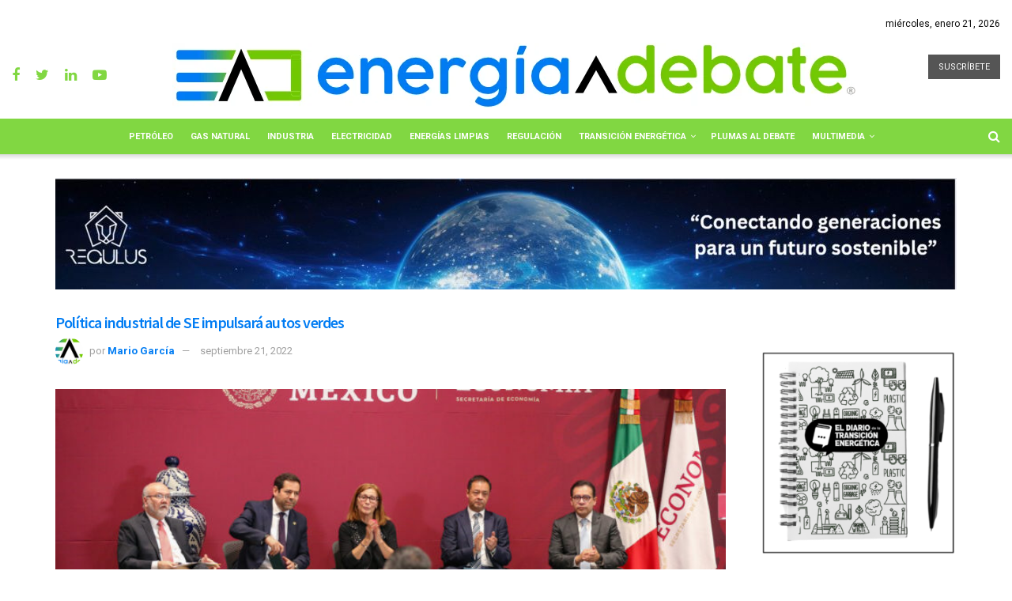

--- FILE ---
content_type: text/html; charset=UTF-8
request_url: https://energiaadebate.com/politica-industrial-de-se-impulsara-autos-verdes/
body_size: 144800
content:
<!doctype html>
<!--[if lt IE 7]> <html class="no-js lt-ie9 lt-ie8 lt-ie7" dir="ltr" lang="es" prefix="og: https://ogp.me/ns#"> <![endif]-->
<!--[if IE 7]>    <html class="no-js lt-ie9 lt-ie8" dir="ltr" lang="es" prefix="og: https://ogp.me/ns#"> <![endif]-->
<!-- Primary Meta Tags -->
<title>Energía A Debate</title>
<meta name="title" content="Meta Tags — Energía,industria energética mexicana,petróleo,combustible,">
<meta name="description" content="Es un espacio de análisis y opinión sobre temas energéticos, su visión es ser líder en el periodismo del sector de la energía en México">

<!-- Open Graph / Facebook -->
<meta property="og:type" content="website">
<meta property="og:url" content="https://energiaadebate.com">
<meta property="og:title" content="Energía A Debate">
<meta property="og:description" content="Energía a Debate es un espacio de análisis y opinión sobre temas energéticos, líder en el periodismo del sector de la energía en México">
<meta property="og:image" content="https://https://energiaadebate.com/file/logo.png">


<!-- AED -->

<meta http-equiv="Content-Type" content="text/html; charset=UTF-8"/>
<meta name="description" content="Energía a Debate es un espacio de análisis y opinión sobre temas energéticos, líder en el periodismo del sector de la energía en México">
<META NAME="KEYWORDS" CONTENT="energia solar,tecnologia, petroleo,industria,articulos,electricidad,Pandemia, Crisis económica, Neoliberalismo, populismo, Petróleo, Transición energética, energía, renovables, electricidad, eléctrica, crisis financiera, política energética, gas, gasolinas, combustibles, almacenamiento, OPEP, GW, upstream, midstream, downstream, congreso, gobierno, políticas públicas, política, puertos, majors, petroleras, fracking, Trump, precios, WTI, Brent, MME, mdd, mdpc, MW, gasoductos, fotovoltaicas, eólicas, aerogeneradores, barriles, oleoductos, hidrocarburos, diésel, combustóleo, AMEXHI, Onexpo, Asolmex, AMDEE, AMGN, Estados Unidos, suministro, generación, transmisión, apagón, desabasto, Ley de la Industria Eléctrica, Biden">
<meta name="author" content="https://www.energiaadebate.com.mx">
<META NAME="Resource-type" CONTENT="Document">
<META NAME="DateCreated" CONTENT=" GMT-6">
<META NAME="robots" content="index">
<META NAME="distribution" CONTENT="global"> 
<META NAME="rating" CONTENT="general">
<meta name="viewport" content="width=device-width, initial-scale=1, maximum-scale=1">
<meta name="apple-mobile-web-app-capable" content="yes"/>
<meta property="og:type" content="Noticias de energía" />
<meta property="og:title" content="Noticias y artículos de la industria energética" />
<meta property="og:site_name" content="Noticias y artículos de la industria energética" />
<meta property="og:url" content="https://www.energiaadebate.com.mx//" />
<meta property="og:description" content="Es un espacio de análisis y opinión sobre temas energéticos, su visión es ser líder en el periodismo del sector de la energía en México." />
	
<!-- AED -->

<!--[if IE 8]>    <html class="no-js lt-ie9" dir="ltr" lang="es" prefix="og: https://ogp.me/ns#"> <![endif]-->
<!--[if IE 9]>    <html class="no-js lt-ie10" dir="ltr" lang="es" prefix="og: https://ogp.me/ns#"> <![endif]-->
<!--[if gt IE 8]><!--> <html class="no-js" dir="ltr" lang="es" prefix="og: https://ogp.me/ns#"> <!--<![endif]-->
<head>
    <meta http-equiv="Content-Type" content="text/html; charset=UTF-8" />
    <meta name='viewport' content='width=device-width, initial-scale=1, user-scalable=yes' />
    <link rel="profile" href="http://gmpg.org/xfn/11" />
    <link rel="pingback" href="https://energiaadebate.com/xmlrpc.php" />
     <style>
		  i.fa.fa-rss {
 			 display: none!important;	}
	  </style> <meta name="theme-color" content="#f2f2f2">
             <meta name="msapplication-navbutton-color" content="#f2f2f2">
             <meta name="apple-mobile-web-app-status-bar-style" content="#f2f2f2"><title>Política industrial de SE impulsará autos verdes</title>

		<!-- All in One SEO Pro 4.4.8 - aioseo.com -->
		<meta name="description" content="Dentro de la Nueva Política Industrial, presentada por la Secretaría de Economía, la dependencia planteó como uno de los ejes principales en la producción de vehículos con cero emisiones contaminantes, así como el uso del hidrógeno verde como combustible en México. De acuerdo con la dependencia liderada por Tatiana Clouthier, estos dos elementos son necesarios" />
		<meta name="robots" content="max-image-preview:large" />
		<meta name="google-site-verification" content="lZ17gyjk7bqU5sC7_7SFw9Ps1QRVZnOQIg8k44giNM8" />
		<meta name="keywords" content="autos verdes,hidrógeno,movilidad,secretaría de economía,transporte y logística" />
		<link rel="canonical" href="https://energiaadebate.com/politica-industrial-de-se-impulsara-autos-verdes/" />
		<meta name="generator" content="All in One SEO Pro (AIOSEO) 4.4.8" />
		<meta property="og:locale" content="es_ES" />
		<meta property="og:site_name" content="Energía a Debate → Plataforma líder en periodismo energético" />
		<meta property="og:type" content="article" />
		<meta property="og:title" content="Política industrial de SE impulsará autos verdes" />
		<meta property="og:description" content="Dentro de la Nueva Política Industrial, presentada por la Secretaría de Economía, la dependencia planteó como uno de los ejes principales en la producción de vehículos con cero emisiones contaminantes, así como el uso del hidrógeno verde como combustible en México. De acuerdo con la dependencia liderada por Tatiana Clouthier, estos dos elementos son necesarios" />
		<meta property="og:url" content="https://energiaadebate.com/politica-industrial-de-se-impulsara-autos-verdes/" />
		<meta property="og:image" content="https://energiaadebate.com/wp-content/uploads/2022/09/20220920160326_IMG_3996-2-scaled.jpg" />
		<meta property="og:image:secure_url" content="https://energiaadebate.com/wp-content/uploads/2022/09/20220920160326_IMG_3996-2-scaled.jpg" />
		<meta property="og:image:width" content="2560" />
		<meta property="og:image:height" content="1706" />
		<meta property="article:tag" content="autos verdes" />
		<meta property="article:tag" content="hidrógeno" />
		<meta property="article:tag" content="movilidad" />
		<meta property="article:tag" content="secretaría de economía" />
		<meta property="article:tag" content="transporte y logística" />
		<meta property="article:published_time" content="2022-09-21T18:17:46+00:00" />
		<meta property="article:modified_time" content="2022-09-21T18:17:47+00:00" />
		<meta property="article:publisher" content="https://www.facebook.com/energiaadebate" />
		<meta name="twitter:card" content="summary_large_image" />
		<meta name="twitter:site" content="@energiaadebate" />
		<meta name="twitter:title" content="Política industrial de SE impulsará autos verdes" />
		<meta name="twitter:description" content="Dentro de la Nueva Política Industrial, presentada por la Secretaría de Economía, la dependencia planteó como uno de los ejes principales en la producción de vehículos con cero emisiones contaminantes, así como el uso del hidrógeno verde como combustible en México. De acuerdo con la dependencia liderada por Tatiana Clouthier, estos dos elementos son necesarios" />
		<meta name="twitter:image" content="https://energiaadebate.com/wp-content/uploads/2022/09/20220920160326_IMG_3996-2-scaled.jpg" />
		<script type="application/ld+json" class="aioseo-schema">
			{"@context":"https:\/\/schema.org","@graph":[{"@type":"BreadcrumbList","@id":"https:\/\/energiaadebate.com\/politica-industrial-de-se-impulsara-autos-verdes\/#breadcrumblist","itemListElement":[{"@type":"ListItem","@id":"https:\/\/energiaadebate.com\/#listItem","position":1,"name":"Home","item":"https:\/\/energiaadebate.com\/","nextItem":"https:\/\/energiaadebate.com\/politica-industrial-de-se-impulsara-autos-verdes\/#listItem"},{"@type":"ListItem","@id":"https:\/\/energiaadebate.com\/politica-industrial-de-se-impulsara-autos-verdes\/#listItem","position":2,"name":"Pol\u00edtica industrial de SE impulsar\u00e1 autos verdes","previousItem":"https:\/\/energiaadebate.com\/#listItem"}]},{"@type":"NewsArticle","@id":"https:\/\/energiaadebate.com\/politica-industrial-de-se-impulsara-autos-verdes\/aioseo-article-6362c81c7ea78","name":"Pol\u00edtica industrial de SE impulsar\u00e1 autos verdes","headline":"Pol\u00edtica industrial de SE impulsar\u00e1 autos verdes","description":"La iniciativa fue presentada por la titular de la dependencia, Tatiana Clouthier","author":{"@type":"Person","name":"Mario Garc\u00eda","url":"https:\/\/energiaadebate.com\/author\/mario\/"},"publisher":{"@id":"https:\/\/energiaadebate.com\/#organization"},"image":{"@type":"ImageObject","url":"https:\/\/energiaadebate.com\/wp-content\/uploads\/2022\/09\/20220920160326_IMG_3996-2-scaled.jpg","width":2560,"height":1706},"datePublished":"2022-09-21T18:17:46-05:00","dateModified":"2022-09-21T18:17:47-05:00","inLanguage":"es-ES","articleSection":"Transporte y Log\u00edstica, autos verdes, hidr\u00f3geno, movilidad, Secretar\u00eda de Econom\u00eda","dateline":"Published on septiembre 21, 2022."},{"@type":"Organization","@id":"https:\/\/energiaadebate.com\/#organization","name":"Energia a Debate","url":"https:\/\/energiaadebate.com\/","logo":{"@type":"ImageObject","url":"https:\/\/energiaadebate.com\/wp-content\/uploads\/2021\/09\/cropped-ico.png","@id":"https:\/\/energiaadebate.com\/politica-industrial-de-se-impulsara-autos-verdes\/#organizationLogo","width":512,"height":512},"image":{"@id":"https:\/\/energiaadebate.com\/#organizationLogo"},"sameAs":["https:\/\/www.youtube.com\/channel\/UCpo5U9Xy50OigdD_iRibWXw","https:\/\/www.linkedin.com\/company\/energiaadebate\/"]},{"@type":"Person","@id":"https:\/\/energiaadebate.com\/author\/mario\/#author","url":"https:\/\/energiaadebate.com\/author\/mario\/","name":"Mario Garc\u00eda","image":{"@type":"ImageObject","@id":"https:\/\/energiaadebate.com\/politica-industrial-de-se-impulsara-autos-verdes\/#authorImage","url":"https:\/\/energiaadebate.com\/wp-content\/uploads\/2025\/11\/mario-garcia_avatar-96x96.png","width":96,"height":96,"caption":"Mario Garc\u00eda"}},{"@type":"WebPage","@id":"https:\/\/energiaadebate.com\/politica-industrial-de-se-impulsara-autos-verdes\/#webpage","url":"https:\/\/energiaadebate.com\/politica-industrial-de-se-impulsara-autos-verdes\/","name":"Pol\u00edtica industrial de SE impulsar\u00e1 autos verdes","description":"Dentro de la Nueva Pol\u00edtica Industrial, presentada por la Secretar\u00eda de Econom\u00eda, la dependencia plante\u00f3 como uno de los ejes principales en la producci\u00f3n de veh\u00edculos con cero emisiones contaminantes, as\u00ed como el uso del hidr\u00f3geno verde como combustible en M\u00e9xico. De acuerdo con la dependencia liderada por Tatiana Clouthier, estos dos elementos son necesarios","inLanguage":"es-ES","isPartOf":{"@id":"https:\/\/energiaadebate.com\/#website"},"breadcrumb":{"@id":"https:\/\/energiaadebate.com\/politica-industrial-de-se-impulsara-autos-verdes\/#breadcrumblist"},"author":{"@id":"https:\/\/energiaadebate.com\/author\/mario\/#author"},"creator":{"@id":"https:\/\/energiaadebate.com\/author\/mario\/#author"},"image":{"@type":"ImageObject","url":"https:\/\/energiaadebate.com\/wp-content\/uploads\/2022\/09\/20220920160326_IMG_3996-2-scaled.jpg","@id":"https:\/\/energiaadebate.com\/politica-industrial-de-se-impulsara-autos-verdes\/#mainImage","width":2560,"height":1706},"primaryImageOfPage":{"@id":"https:\/\/energiaadebate.com\/politica-industrial-de-se-impulsara-autos-verdes\/#mainImage"},"datePublished":"2022-09-21T18:17:46-05:00","dateModified":"2022-09-21T18:17:47-05:00"},{"@type":"WebSite","@id":"https:\/\/energiaadebate.com\/#website","url":"https:\/\/energiaadebate.com\/","name":"Energia a Debate","description":"Plataforma l\u00edder en periodismo energ\u00e9tico","inLanguage":"es-ES","publisher":{"@id":"https:\/\/energiaadebate.com\/#organization"}}]}
		</script>
		<!-- All in One SEO Pro -->

<meta property="og:type" content="article">
<meta property="og:title" content="Política industrial de SE impulsará autos verdes">
<meta property="og:site_name" content="Energia a Debate">
<meta property="og:description" content="Dentro de la Nueva Política Industrial, presentada por la Secretaría de Economía, la dependencia planteó como uno de los ejes">
<meta property="og:url" content="https://energiaadebate.com/politica-industrial-de-se-impulsara-autos-verdes/">
<meta property="og:locale" content="es_ES">
<meta property="og:image" content="https://energiaadebate.com/wp-content/uploads/2022/09/20220920160326_IMG_3996-2-scaled.jpg">
<meta property="og:image:height" content="1706">
<meta property="og:image:width" content="2560">
<meta property="article:published_time" content="2022-09-21T18:17:46+00:00">
<meta property="article:modified_time" content="2022-09-21T18:17:47+00:00">
<meta property="article:section" content="Transporte y Logística">
<meta property="article:tag" content="autos verdes">
<meta property="article:tag" content="hidrógeno">
<meta property="article:tag" content="movilidad">
<meta property="article:tag" content="Secretaría de Economía">
<meta name="twitter:card" content="summary_large_image">
<meta name="twitter:title" content="Política industrial de SE impulsará autos verdes">
<meta name="twitter:description" content="Dentro de la Nueva Política Industrial, presentada por la Secretaría de Economía, la dependencia planteó como uno de los ejes">
<meta name="twitter:url" content="https://energiaadebate.com/politica-industrial-de-se-impulsara-autos-verdes/">
<meta name="twitter:site" content="https://twitter.com/arturo_alavez">
<meta name="twitter:image:src" content="https://energiaadebate.com/wp-content/uploads/2022/09/20220920160326_IMG_3996-2-scaled.jpg">
<meta name="twitter:image:width" content="2560">
<meta name="twitter:image:height" content="1706">
			<script type="text/javascript">
              var jnews_ajax_url = '/?ajax-request=jnews'
			</script>
			<script type="text/javascript">;window.jnews=window.jnews||{},window.jnews.library=window.jnews.library||{},window.jnews.library=function(){"use strict";var t=this;t.win=window,t.doc=document,t.globalBody=t.doc.getElementsByTagName("body")[0],t.globalBody=t.globalBody?t.globalBody:t.doc,t.win.jnewsDataStorage=t.win.jnewsDataStorage||{_storage:new WeakMap,put:function(t,e,n){this._storage.has(t)||this._storage.set(t,new Map),this._storage.get(t).set(e,n)},get:function(t,e){return this._storage.get(t).get(e)},has:function(t,e){return this._storage.has(t)&&this._storage.get(t).has(e)},remove:function(t,e){var n=this._storage.get(t).delete(e);return 0===!this._storage.get(t).size&&this._storage.delete(t),n}},t.windowWidth=function(){return t.win.innerWidth||t.docEl.clientWidth||t.globalBody.clientWidth},t.windowHeight=function(){return t.win.innerHeight||t.docEl.clientHeight||t.globalBody.clientHeight},t.requestAnimationFrame=t.win.requestAnimationFrame||t.win.webkitRequestAnimationFrame||t.win.mozRequestAnimationFrame||t.win.msRequestAnimationFrame||window.oRequestAnimationFrame||function(t){return setTimeout(t,1e3/60)},t.cancelAnimationFrame=t.win.cancelAnimationFrame||t.win.webkitCancelAnimationFrame||t.win.webkitCancelRequestAnimationFrame||t.win.mozCancelAnimationFrame||t.win.msCancelRequestAnimationFrame||t.win.oCancelRequestAnimationFrame||function(t){clearTimeout(t)},t.classListSupport="classList"in document.createElement("_"),t.hasClass=t.classListSupport?function(t,e){return t.classList.contains(e)}:function(t,e){return t.className.indexOf(e)>=0},t.addClass=t.classListSupport?function(e,n){t.hasClass(e,n)||e.classList.add(n)}:function(e,n){t.hasClass(e,n)||(e.className+=" "+n)},t.removeClass=t.classListSupport?function(e,n){t.hasClass(e,n)&&e.classList.remove(n)}:function(e,n){t.hasClass(e,n)&&(e.className=e.className.replace(n,""))},t.objKeys=function(t){var e=[];for(var n in t)Object.prototype.hasOwnProperty.call(t,n)&&e.push(n);return e},t.isObjectSame=function(t,e){var n=!0;return JSON.stringify(t)!==JSON.stringify(e)&&(n=!1),n},t.extend=function(){for(var t,e,n,i=arguments[0]||{},o=1,a=arguments.length;o<a;o++)if(null!==(t=arguments[o]))for(e in t)i!==(n=t[e])&&void 0!==n&&(i[e]=n);return i},t.dataStorage=t.win.jnewsDataStorage,t.isVisible=function(t){return 0!==t.offsetWidth&&0!==t.offsetHeight||t.getBoundingClientRect().length},t.getHeight=function(t){return t.offsetHeight||t.clientHeight||t.getBoundingClientRect().height},t.getWidth=function(t){return t.offsetWidth||t.clientWidth||t.getBoundingClientRect().width},t.supportsPassive=!1;try{var e=Object.defineProperty({},"passive",{get:function(){t.supportsPassive=!0}});"createEvent"in t.doc?t.win.addEventListener("test",null,e):"fireEvent"in t.doc&&t.win.attachEvent("test",null)}catch(t){}t.passiveOption=!!t.supportsPassive&&{passive:!0},t.addEvents=function(e,n,i){for(var o in n){var a=["touchstart","touchmove"].indexOf(o)>=0&&!i&&t.passiveOption;"createEvent"in t.doc?e.addEventListener(o,n[o],a):"fireEvent"in t.doc&&e.attachEvent("on"+o,n[o])}},t.removeEvents=function(e,n){for(var i in n)"createEvent"in t.doc?e.removeEventListener(i,n[i]):"fireEvent"in t.doc&&e.detachEvent("on"+i,n[i])},t.triggerEvents=function(e,n,i){var o;i=i||{detail:null};return"createEvent"in t.doc?(!(o=t.doc.createEvent("CustomEvent")||new CustomEvent(n)).initCustomEvent||o.initCustomEvent(n,!0,!1,i),void e.dispatchEvent(o)):"fireEvent"in t.doc?((o=t.doc.createEventObject()).eventType=n,void e.fireEvent("on"+o.eventType,o)):void 0},t.getParents=function(e,n){void 0===n&&(n=t.doc);for(var i=[],o=e.parentNode,a=!1;!a;)if(o){var s=o;s.querySelectorAll(n).length?a=!0:(i.push(s),o=s.parentNode)}else i=[],a=!0;return i},t.forEach=function(t,e,n){for(var i=0,o=t.length;i<o;i++)e.call(n,t[i],i)},t.getText=function(t){return t.innerText||t.textContent},t.setText=function(t,e){var n="object"==typeof e?e.innerText||e.textContent:e;t.innerText&&(t.innerText=n),t.textContent&&(t.textContent=n)},t.httpBuildQuery=function(e){return t.objKeys(e).reduce(function e(n){var i=arguments.length>1&&void 0!==arguments[1]?arguments[1]:null;return function(o,a){var s=n[a];a=encodeURIComponent(a);var r=i?"".concat(i,"[").concat(a,"]"):a;return null==s||"function"==typeof s?(o.push("".concat(r,"=")),o):["number","boolean","string"].includes(typeof s)?(o.push("".concat(r,"=").concat(encodeURIComponent(s))),o):(o.push(t.objKeys(s).reduce(e(s,r),[]).join("&")),o)}}(e),[]).join("&")},t.scrollTo=function(e,n,i){function o(t,e,n){this.start=this.position(),this.change=t-this.start,this.currentTime=0,this.increment=20,this.duration=void 0===n?500:n,this.callback=e,this.finish=!1,this.animateScroll()}return Math.easeInOutQuad=function(t,e,n,i){return(t/=i/2)<1?n/2*t*t+e:-n/2*(--t*(t-2)-1)+e},o.prototype.stop=function(){this.finish=!0},o.prototype.move=function(e){t.doc.documentElement.scrollTop=e,t.globalBody.parentNode.scrollTop=e,t.globalBody.scrollTop=e},o.prototype.position=function(){return t.doc.documentElement.scrollTop||t.globalBody.parentNode.scrollTop||t.globalBody.scrollTop},o.prototype.animateScroll=function(){this.currentTime+=this.increment;var e=Math.easeInOutQuad(this.currentTime,this.start,this.change,this.duration);this.move(e),this.currentTime<this.duration&&!this.finish?t.requestAnimationFrame.call(t.win,this.animateScroll.bind(this)):this.callback&&"function"==typeof this.callback&&this.callback()},new o(e,n,i)},t.unwrap=function(e){var n,i=e;t.forEach(e,(function(t,e){n?n+=t:n=t})),i.replaceWith(n)},t.performance={start:function(t){performance.mark(t+"Start")},stop:function(t){performance.mark(t+"End"),performance.measure(t,t+"Start",t+"End")}},t.fps=function(){var e=0,n=0,i=0;!function(){var o=e=0,a=0,s=0,r=document.getElementById("fpsTable"),c=function(e){void 0===document.getElementsByTagName("body")[0]?t.requestAnimationFrame.call(t.win,(function(){c(e)})):document.getElementsByTagName("body")[0].appendChild(e)};null===r&&((r=document.createElement("div")).style.position="fixed",r.style.top="120px",r.style.left="10px",r.style.width="100px",r.style.height="20px",r.style.border="1px solid black",r.style.fontSize="11px",r.style.zIndex="100000",r.style.backgroundColor="white",r.id="fpsTable",c(r));var l=function(){i++,n=Date.now(),(a=(i/(s=(n-e)/1e3)).toPrecision(2))!=o&&(o=a,r.innerHTML=o+"fps"),1<s&&(e=n,i=0),t.requestAnimationFrame.call(t.win,l)};l()}()},t.instr=function(t,e){for(var n=0;n<e.length;n++)if(-1!==t.toLowerCase().indexOf(e[n].toLowerCase()))return!0},t.winLoad=function(e,n){function i(i){if("complete"===t.doc.readyState||"interactive"===t.doc.readyState)return!i||n?setTimeout(e,n||1):e(i),1}i()||t.addEvents(t.win,{load:i})},t.docReady=function(e,n){function i(i){if("complete"===t.doc.readyState||"interactive"===t.doc.readyState)return!i||n?setTimeout(e,n||1):e(i),1}i()||t.addEvents(t.doc,{DOMContentLoaded:i})},t.fireOnce=function(){t.docReady((function(){t.assets=t.assets||[],t.assets.length&&(t.boot(),t.load_assets())}),50)},t.boot=function(){t.length&&t.doc.querySelectorAll("style[media]").forEach((function(t){"not all"==t.getAttribute("media")&&t.removeAttribute("media")}))},t.create_js=function(e,n){var i=t.doc.createElement("script");switch(i.setAttribute("src",e),n){case"defer":i.setAttribute("defer",!0);break;case"async":i.setAttribute("async",!0);break;case"deferasync":i.setAttribute("defer",!0),i.setAttribute("async",!0)}t.globalBody.appendChild(i)},t.load_assets=function(){"object"==typeof t.assets&&t.forEach(t.assets.slice(0),(function(e,n){var i="";e.defer&&(i+="defer"),e.async&&(i+="async"),t.create_js(e.url,i);var o=t.assets.indexOf(e);o>-1&&t.assets.splice(o,1)})),t.assets=jnewsoption.au_scripts=window.jnewsads=[]},t.docReady((function(){t.globalBody=t.globalBody==t.doc?t.doc.getElementsByTagName("body")[0]:t.globalBody,t.globalBody=t.globalBody?t.globalBody:t.doc}))},window.jnews.library=new window.jnews.library;</script><link rel='dns-prefetch' href='//fonts.googleapis.com' />
<link rel='preconnect' href='https://fonts.gstatic.com' />
<link rel="alternate" type="application/rss+xml" title="Energia a Debate &raquo; Feed" href="https://energiaadebate.com/feed/" />
<link rel="alternate" title="oEmbed (JSON)" type="application/json+oembed" href="https://energiaadebate.com/wp-json/oembed/1.0/embed?url=https%3A%2F%2Fenergiaadebate.com%2Fpolitica-industrial-de-se-impulsara-autos-verdes%2F" />
<link rel="alternate" title="oEmbed (XML)" type="text/xml+oembed" href="https://energiaadebate.com/wp-json/oembed/1.0/embed?url=https%3A%2F%2Fenergiaadebate.com%2Fpolitica-industrial-de-se-impulsara-autos-verdes%2F&#038;format=xml" />
<style id='wp-img-auto-sizes-contain-inline-css' type='text/css'>
img:is([sizes=auto i],[sizes^="auto," i]){contain-intrinsic-size:3000px 1500px}
/*# sourceURL=wp-img-auto-sizes-contain-inline-css */
</style>
<style id='wp-emoji-styles-inline-css' type='text/css'>

	img.wp-smiley, img.emoji {
		display: inline !important;
		border: none !important;
		box-shadow: none !important;
		height: 1em !important;
		width: 1em !important;
		margin: 0 0.07em !important;
		vertical-align: -0.1em !important;
		background: none !important;
		padding: 0 !important;
	}
/*# sourceURL=wp-emoji-styles-inline-css */
</style>
<style id='wp-block-library-inline-css' type='text/css'>
:root{--wp-block-synced-color:#7a00df;--wp-block-synced-color--rgb:122,0,223;--wp-bound-block-color:var(--wp-block-synced-color);--wp-editor-canvas-background:#ddd;--wp-admin-theme-color:#007cba;--wp-admin-theme-color--rgb:0,124,186;--wp-admin-theme-color-darker-10:#006ba1;--wp-admin-theme-color-darker-10--rgb:0,107,160.5;--wp-admin-theme-color-darker-20:#005a87;--wp-admin-theme-color-darker-20--rgb:0,90,135;--wp-admin-border-width-focus:2px}@media (min-resolution:192dpi){:root{--wp-admin-border-width-focus:1.5px}}.wp-element-button{cursor:pointer}:root .has-very-light-gray-background-color{background-color:#eee}:root .has-very-dark-gray-background-color{background-color:#313131}:root .has-very-light-gray-color{color:#eee}:root .has-very-dark-gray-color{color:#313131}:root .has-vivid-green-cyan-to-vivid-cyan-blue-gradient-background{background:linear-gradient(135deg,#00d084,#0693e3)}:root .has-purple-crush-gradient-background{background:linear-gradient(135deg,#34e2e4,#4721fb 50%,#ab1dfe)}:root .has-hazy-dawn-gradient-background{background:linear-gradient(135deg,#faaca8,#dad0ec)}:root .has-subdued-olive-gradient-background{background:linear-gradient(135deg,#fafae1,#67a671)}:root .has-atomic-cream-gradient-background{background:linear-gradient(135deg,#fdd79a,#004a59)}:root .has-nightshade-gradient-background{background:linear-gradient(135deg,#330968,#31cdcf)}:root .has-midnight-gradient-background{background:linear-gradient(135deg,#020381,#2874fc)}:root{--wp--preset--font-size--normal:16px;--wp--preset--font-size--huge:42px}.has-regular-font-size{font-size:1em}.has-larger-font-size{font-size:2.625em}.has-normal-font-size{font-size:var(--wp--preset--font-size--normal)}.has-huge-font-size{font-size:var(--wp--preset--font-size--huge)}.has-text-align-center{text-align:center}.has-text-align-left{text-align:left}.has-text-align-right{text-align:right}.has-fit-text{white-space:nowrap!important}#end-resizable-editor-section{display:none}.aligncenter{clear:both}.items-justified-left{justify-content:flex-start}.items-justified-center{justify-content:center}.items-justified-right{justify-content:flex-end}.items-justified-space-between{justify-content:space-between}.screen-reader-text{border:0;clip-path:inset(50%);height:1px;margin:-1px;overflow:hidden;padding:0;position:absolute;width:1px;word-wrap:normal!important}.screen-reader-text:focus{background-color:#ddd;clip-path:none;color:#444;display:block;font-size:1em;height:auto;left:5px;line-height:normal;padding:15px 23px 14px;text-decoration:none;top:5px;width:auto;z-index:100000}html :where(.has-border-color){border-style:solid}html :where([style*=border-top-color]){border-top-style:solid}html :where([style*=border-right-color]){border-right-style:solid}html :where([style*=border-bottom-color]){border-bottom-style:solid}html :where([style*=border-left-color]){border-left-style:solid}html :where([style*=border-width]){border-style:solid}html :where([style*=border-top-width]){border-top-style:solid}html :where([style*=border-right-width]){border-right-style:solid}html :where([style*=border-bottom-width]){border-bottom-style:solid}html :where([style*=border-left-width]){border-left-style:solid}html :where(img[class*=wp-image-]){height:auto;max-width:100%}:where(figure){margin:0 0 1em}html :where(.is-position-sticky){--wp-admin--admin-bar--position-offset:var(--wp-admin--admin-bar--height,0px)}@media screen and (max-width:600px){html :where(.is-position-sticky){--wp-admin--admin-bar--position-offset:0px}}

/*# sourceURL=wp-block-library-inline-css */
</style><style id='wp-block-paragraph-inline-css' type='text/css'>
.is-small-text{font-size:.875em}.is-regular-text{font-size:1em}.is-large-text{font-size:2.25em}.is-larger-text{font-size:3em}.has-drop-cap:not(:focus):first-letter{float:left;font-size:8.4em;font-style:normal;font-weight:100;line-height:.68;margin:.05em .1em 0 0;text-transform:uppercase}body.rtl .has-drop-cap:not(:focus):first-letter{float:none;margin-left:.1em}p.has-drop-cap.has-background{overflow:hidden}:root :where(p.has-background){padding:1.25em 2.375em}:where(p.has-text-color:not(.has-link-color)) a{color:inherit}p.has-text-align-left[style*="writing-mode:vertical-lr"],p.has-text-align-right[style*="writing-mode:vertical-rl"]{rotate:180deg}
/*# sourceURL=https://energiaadebate.com/wp-includes/blocks/paragraph/style.min.css */
</style>
<style id='global-styles-inline-css' type='text/css'>
:root{--wp--preset--aspect-ratio--square: 1;--wp--preset--aspect-ratio--4-3: 4/3;--wp--preset--aspect-ratio--3-4: 3/4;--wp--preset--aspect-ratio--3-2: 3/2;--wp--preset--aspect-ratio--2-3: 2/3;--wp--preset--aspect-ratio--16-9: 16/9;--wp--preset--aspect-ratio--9-16: 9/16;--wp--preset--color--black: #000000;--wp--preset--color--cyan-bluish-gray: #abb8c3;--wp--preset--color--white: #ffffff;--wp--preset--color--pale-pink: #f78da7;--wp--preset--color--vivid-red: #cf2e2e;--wp--preset--color--luminous-vivid-orange: #ff6900;--wp--preset--color--luminous-vivid-amber: #fcb900;--wp--preset--color--light-green-cyan: #7bdcb5;--wp--preset--color--vivid-green-cyan: #00d084;--wp--preset--color--pale-cyan-blue: #8ed1fc;--wp--preset--color--vivid-cyan-blue: #0693e3;--wp--preset--color--vivid-purple: #9b51e0;--wp--preset--gradient--vivid-cyan-blue-to-vivid-purple: linear-gradient(135deg,rgb(6,147,227) 0%,rgb(155,81,224) 100%);--wp--preset--gradient--light-green-cyan-to-vivid-green-cyan: linear-gradient(135deg,rgb(122,220,180) 0%,rgb(0,208,130) 100%);--wp--preset--gradient--luminous-vivid-amber-to-luminous-vivid-orange: linear-gradient(135deg,rgb(252,185,0) 0%,rgb(255,105,0) 100%);--wp--preset--gradient--luminous-vivid-orange-to-vivid-red: linear-gradient(135deg,rgb(255,105,0) 0%,rgb(207,46,46) 100%);--wp--preset--gradient--very-light-gray-to-cyan-bluish-gray: linear-gradient(135deg,rgb(238,238,238) 0%,rgb(169,184,195) 100%);--wp--preset--gradient--cool-to-warm-spectrum: linear-gradient(135deg,rgb(74,234,220) 0%,rgb(151,120,209) 20%,rgb(207,42,186) 40%,rgb(238,44,130) 60%,rgb(251,105,98) 80%,rgb(254,248,76) 100%);--wp--preset--gradient--blush-light-purple: linear-gradient(135deg,rgb(255,206,236) 0%,rgb(152,150,240) 100%);--wp--preset--gradient--blush-bordeaux: linear-gradient(135deg,rgb(254,205,165) 0%,rgb(254,45,45) 50%,rgb(107,0,62) 100%);--wp--preset--gradient--luminous-dusk: linear-gradient(135deg,rgb(255,203,112) 0%,rgb(199,81,192) 50%,rgb(65,88,208) 100%);--wp--preset--gradient--pale-ocean: linear-gradient(135deg,rgb(255,245,203) 0%,rgb(182,227,212) 50%,rgb(51,167,181) 100%);--wp--preset--gradient--electric-grass: linear-gradient(135deg,rgb(202,248,128) 0%,rgb(113,206,126) 100%);--wp--preset--gradient--midnight: linear-gradient(135deg,rgb(2,3,129) 0%,rgb(40,116,252) 100%);--wp--preset--font-size--small: 13px;--wp--preset--font-size--medium: 20px;--wp--preset--font-size--large: 36px;--wp--preset--font-size--x-large: 42px;--wp--preset--spacing--20: 0.44rem;--wp--preset--spacing--30: 0.67rem;--wp--preset--spacing--40: 1rem;--wp--preset--spacing--50: 1.5rem;--wp--preset--spacing--60: 2.25rem;--wp--preset--spacing--70: 3.38rem;--wp--preset--spacing--80: 5.06rem;--wp--preset--shadow--natural: 6px 6px 9px rgba(0, 0, 0, 0.2);--wp--preset--shadow--deep: 12px 12px 50px rgba(0, 0, 0, 0.4);--wp--preset--shadow--sharp: 6px 6px 0px rgba(0, 0, 0, 0.2);--wp--preset--shadow--outlined: 6px 6px 0px -3px rgb(255, 255, 255), 6px 6px rgb(0, 0, 0);--wp--preset--shadow--crisp: 6px 6px 0px rgb(0, 0, 0);}:where(.is-layout-flex){gap: 0.5em;}:where(.is-layout-grid){gap: 0.5em;}body .is-layout-flex{display: flex;}.is-layout-flex{flex-wrap: wrap;align-items: center;}.is-layout-flex > :is(*, div){margin: 0;}body .is-layout-grid{display: grid;}.is-layout-grid > :is(*, div){margin: 0;}:where(.wp-block-columns.is-layout-flex){gap: 2em;}:where(.wp-block-columns.is-layout-grid){gap: 2em;}:where(.wp-block-post-template.is-layout-flex){gap: 1.25em;}:where(.wp-block-post-template.is-layout-grid){gap: 1.25em;}.has-black-color{color: var(--wp--preset--color--black) !important;}.has-cyan-bluish-gray-color{color: var(--wp--preset--color--cyan-bluish-gray) !important;}.has-white-color{color: var(--wp--preset--color--white) !important;}.has-pale-pink-color{color: var(--wp--preset--color--pale-pink) !important;}.has-vivid-red-color{color: var(--wp--preset--color--vivid-red) !important;}.has-luminous-vivid-orange-color{color: var(--wp--preset--color--luminous-vivid-orange) !important;}.has-luminous-vivid-amber-color{color: var(--wp--preset--color--luminous-vivid-amber) !important;}.has-light-green-cyan-color{color: var(--wp--preset--color--light-green-cyan) !important;}.has-vivid-green-cyan-color{color: var(--wp--preset--color--vivid-green-cyan) !important;}.has-pale-cyan-blue-color{color: var(--wp--preset--color--pale-cyan-blue) !important;}.has-vivid-cyan-blue-color{color: var(--wp--preset--color--vivid-cyan-blue) !important;}.has-vivid-purple-color{color: var(--wp--preset--color--vivid-purple) !important;}.has-black-background-color{background-color: var(--wp--preset--color--black) !important;}.has-cyan-bluish-gray-background-color{background-color: var(--wp--preset--color--cyan-bluish-gray) !important;}.has-white-background-color{background-color: var(--wp--preset--color--white) !important;}.has-pale-pink-background-color{background-color: var(--wp--preset--color--pale-pink) !important;}.has-vivid-red-background-color{background-color: var(--wp--preset--color--vivid-red) !important;}.has-luminous-vivid-orange-background-color{background-color: var(--wp--preset--color--luminous-vivid-orange) !important;}.has-luminous-vivid-amber-background-color{background-color: var(--wp--preset--color--luminous-vivid-amber) !important;}.has-light-green-cyan-background-color{background-color: var(--wp--preset--color--light-green-cyan) !important;}.has-vivid-green-cyan-background-color{background-color: var(--wp--preset--color--vivid-green-cyan) !important;}.has-pale-cyan-blue-background-color{background-color: var(--wp--preset--color--pale-cyan-blue) !important;}.has-vivid-cyan-blue-background-color{background-color: var(--wp--preset--color--vivid-cyan-blue) !important;}.has-vivid-purple-background-color{background-color: var(--wp--preset--color--vivid-purple) !important;}.has-black-border-color{border-color: var(--wp--preset--color--black) !important;}.has-cyan-bluish-gray-border-color{border-color: var(--wp--preset--color--cyan-bluish-gray) !important;}.has-white-border-color{border-color: var(--wp--preset--color--white) !important;}.has-pale-pink-border-color{border-color: var(--wp--preset--color--pale-pink) !important;}.has-vivid-red-border-color{border-color: var(--wp--preset--color--vivid-red) !important;}.has-luminous-vivid-orange-border-color{border-color: var(--wp--preset--color--luminous-vivid-orange) !important;}.has-luminous-vivid-amber-border-color{border-color: var(--wp--preset--color--luminous-vivid-amber) !important;}.has-light-green-cyan-border-color{border-color: var(--wp--preset--color--light-green-cyan) !important;}.has-vivid-green-cyan-border-color{border-color: var(--wp--preset--color--vivid-green-cyan) !important;}.has-pale-cyan-blue-border-color{border-color: var(--wp--preset--color--pale-cyan-blue) !important;}.has-vivid-cyan-blue-border-color{border-color: var(--wp--preset--color--vivid-cyan-blue) !important;}.has-vivid-purple-border-color{border-color: var(--wp--preset--color--vivid-purple) !important;}.has-vivid-cyan-blue-to-vivid-purple-gradient-background{background: var(--wp--preset--gradient--vivid-cyan-blue-to-vivid-purple) !important;}.has-light-green-cyan-to-vivid-green-cyan-gradient-background{background: var(--wp--preset--gradient--light-green-cyan-to-vivid-green-cyan) !important;}.has-luminous-vivid-amber-to-luminous-vivid-orange-gradient-background{background: var(--wp--preset--gradient--luminous-vivid-amber-to-luminous-vivid-orange) !important;}.has-luminous-vivid-orange-to-vivid-red-gradient-background{background: var(--wp--preset--gradient--luminous-vivid-orange-to-vivid-red) !important;}.has-very-light-gray-to-cyan-bluish-gray-gradient-background{background: var(--wp--preset--gradient--very-light-gray-to-cyan-bluish-gray) !important;}.has-cool-to-warm-spectrum-gradient-background{background: var(--wp--preset--gradient--cool-to-warm-spectrum) !important;}.has-blush-light-purple-gradient-background{background: var(--wp--preset--gradient--blush-light-purple) !important;}.has-blush-bordeaux-gradient-background{background: var(--wp--preset--gradient--blush-bordeaux) !important;}.has-luminous-dusk-gradient-background{background: var(--wp--preset--gradient--luminous-dusk) !important;}.has-pale-ocean-gradient-background{background: var(--wp--preset--gradient--pale-ocean) !important;}.has-electric-grass-gradient-background{background: var(--wp--preset--gradient--electric-grass) !important;}.has-midnight-gradient-background{background: var(--wp--preset--gradient--midnight) !important;}.has-small-font-size{font-size: var(--wp--preset--font-size--small) !important;}.has-medium-font-size{font-size: var(--wp--preset--font-size--medium) !important;}.has-large-font-size{font-size: var(--wp--preset--font-size--large) !important;}.has-x-large-font-size{font-size: var(--wp--preset--font-size--x-large) !important;}
/*# sourceURL=global-styles-inline-css */
</style>

<style id='classic-theme-styles-inline-css' type='text/css'>
/*! This file is auto-generated */
.wp-block-button__link{color:#fff;background-color:#32373c;border-radius:9999px;box-shadow:none;text-decoration:none;padding:calc(.667em + 2px) calc(1.333em + 2px);font-size:1.125em}.wp-block-file__button{background:#32373c;color:#fff;text-decoration:none}
/*# sourceURL=/wp-includes/css/classic-themes.min.css */
</style>
<link rel='stylesheet' id='contact-form-7-css' href='https://energiaadebate.com/wp-content/plugins/contact-form-7/includes/css/styles.css?ver=5.7.7' type='text/css' media='all' />
<link rel='stylesheet' id='ctf_styles-css' href='https://energiaadebate.com/wp-content/plugins/custom-twitter-feeds/css/ctf-styles.min.css?ver=2.3.1' type='text/css' media='all' />
<link rel='stylesheet' id='ultimate-post-list-pro-public-style-css' href='https://energiaadebate.com/wp-content/plugins/ultimate-post-list-pro/public/css/ultimate-post-list-pro-public.css?ver=11.9.0' type='text/css' media='all' />
<link rel='stylesheet' id='wpcf7-redirect-script-frontend-css' href='https://energiaadebate.com/wp-content/plugins/wpcf7-redirect/build/css/wpcf7-redirect-frontend.min.css?ver=1.1' type='text/css' media='all' />
<link rel='stylesheet' id='js_composer_front-css' href='https://energiaadebate.com/wp-content/plugins/js_composerxxx/assets/css/js_composer.min.css?ver=6.7.0' type='text/css' media='all' />
<link rel='stylesheet' id='jeg_customizer_font-css' href='//fonts.googleapis.com/css?family=Roboto%3Aregular%2C700%7CSource+Sans+Pro%3A600%2Cregular%2C600&#038;display=swap&#038;ver=1.2.6' type='text/css' media='all' />
<link rel='stylesheet' id='mediaelement-css' href='https://energiaadebate.com/wp-includes/js/mediaelement/mediaelementplayer-legacy.min.css?ver=4.2.17' type='text/css' media='all' />
<link rel='stylesheet' id='wp-mediaelement-css' href='https://energiaadebate.com/wp-includes/js/mediaelement/wp-mediaelement.min.css?ver=6.9' type='text/css' media='all' />
<link rel='preload' as='font' type='font/woff2' crossorigin id='font-awesome-webfont-css' href='https://energiaadebate.com/wp-content/themes/ead/assets/fonts/font-awesome/fonts/fontawesome-webfont.woff2?v=4.7.0' type='text/css' media='all' />
<link rel='preload' as='font' type='font/woff' crossorigin id='jnews-icon-webfont-css' href='https://energiaadebate.com/wp-content/themes/ead/assets/fonts/jegicon/fonts/jegicon.woff' type='text/css' media='all' />
<link rel='preload' as='font' type='font/woff2' crossorigin id='vc-font-awesome-brands-webfont-css' href='https://energiaadebate.com/wp-content/plugins/js_composerxxx/assets/lib/bower/font-awesome/webfonts/fa-brands-400.woff2' type='text/css' media='all' />
<link rel='preload' as='font' type='font/woff2' crossorigin id='vc-font-awesome-regular-webfont-css' href='https://energiaadebate.com/wp-content/plugins/js_composerxxx/assets/lib/bower/font-awesome/webfonts/fa-regular-400.woff2' type='text/css' media='all' />
<link rel='preload' as='font' type='font/woff2' crossorigin id='vc-font-awesome-solid-webfont-css' href='https://energiaadebate.com/wp-content/plugins/js_composerxxx/assets/lib/bower/font-awesome/webfonts/fa-solid-900.woff2' type='text/css' media='all' />
<link rel='stylesheet' id='font-awesome-css' href='https://energiaadebate.com/wp-content/themes/ead/assets/fonts/font-awesome/font-awesome.min.css?ver=9.0.6' type='text/css' media='all' />
<link rel='stylesheet' id='jnews-icon-css' href='https://energiaadebate.com/wp-content/themes/ead/assets/fonts/jegicon/jegicon.css?ver=9.0.6' type='text/css' media='all' />
<link rel='stylesheet' id='jscrollpane-css' href='https://energiaadebate.com/wp-content/themes/ead/assets/css/jquery.jscrollpane.css?ver=9.0.6' type='text/css' media='all' />
<link rel='stylesheet' id='oknav-css' href='https://energiaadebate.com/wp-content/themes/ead/assets/css/okayNav.css?ver=9.0.6' type='text/css' media='all' />
<link rel='stylesheet' id='magnific-popup-css' href='https://energiaadebate.com/wp-content/themes/ead/assets/css/magnific-popup.css?ver=9.0.6' type='text/css' media='all' />
<link rel='stylesheet' id='chosen-css' href='https://energiaadebate.com/wp-content/themes/ead/assets/css/chosen/chosen.css?ver=9.0.6' type='text/css' media='all' />
<link rel='stylesheet' id='jnews-main-css' href='https://energiaadebate.com/wp-content/themes/ead/assets/css/main.css?ver=9.0.6' type='text/css' media='all' />
<link rel='stylesheet' id='jnews-pages-css' href='https://energiaadebate.com/wp-content/themes/ead/assets/css/pages.css?ver=9.0.6' type='text/css' media='all' />
<link rel='stylesheet' id='jnews-single-css' href='https://energiaadebate.com/wp-content/themes/ead/assets/css/single.css?ver=9.0.6' type='text/css' media='all' />
<link rel='stylesheet' id='jnews-responsive-css' href='https://energiaadebate.com/wp-content/themes/ead/assets/css/responsive.css?ver=9.0.6' type='text/css' media='all' />
<link rel='stylesheet' id='jnews-pb-temp-css' href='https://energiaadebate.com/wp-content/themes/ead/assets/css/pb-temp.css?ver=9.0.6' type='text/css' media='all' />
<link rel='stylesheet' id='jnews-style-css' href='https://energiaadebate.com/wp-content/themes/ead/style.css?ver=9.0.6' type='text/css' media='all' />
<link rel='stylesheet' id='jnews-darkmode-css' href='https://energiaadebate.com/wp-content/themes/ead/assets/css/darkmode.css?ver=9.0.6' type='text/css' media='all' />
<link rel='stylesheet' id='jnews-select-share-css' href='https://energiaadebate.com/wp-content/plugins/jnews-social-share/assets/css/plugin.css' type='text/css' media='all' />
<script type="text/javascript" src="https://energiaadebate.com/wp-includes/js/jquery/jquery.min.js?ver=3.7.1" id="jquery-core-js"></script>
<script type="text/javascript" src="https://energiaadebate.com/wp-includes/js/jquery/jquery-migrate.min.js?ver=3.4.1" id="jquery-migrate-js"></script>
<script type="text/javascript" id="wp-goal-tracker-ga-js-extra">
/* <![CDATA[ */
var wpGoalTrackerGaEvents = {"pending":{"view_item":[],"begin_checkout":[],"add_to_cart":[],"view_cart":[],"purchase":[]}};
var wpGoalTrackerGa = {"version":"1.1.6","is_front_page":"","trackLinks":{"enabled":true,"type":"all"},"trackEmailLinks":"","pageSpeedTracking":"","click":[{"selector":"#engie2","eventName":"banner2","isRecommended":"","props":{"":"1"},"id":51761},{"selector":"#engie","eventName":"banner1","isRecommended":"","props":[],"id":51762}],"visibility":[],"pageTitle":"Pol\u00edtica industrial de SE impulsar\u00e1 autos verdes"};
//# sourceURL=wp-goal-tracker-ga-js-extra
/* ]]> */
</script>
<script type="text/javascript" src="https://energiaadebate.com/wp-content/plugins/goal-tracker-ga/public/js/wp-goal-tracker-ga-public.js?ver=1.1.6" id="wp-goal-tracker-ga-js"></script>
<script type="text/javascript" id="ultimate-post-list-pro-js-extra">
/* <![CDATA[ */
var uplp_vars = {"uplp_nonce":"a96204dd8a","ajaxurl":"https://energiaadebate.com/wp-admin/admin-ajax.php"};
//# sourceURL=ultimate-post-list-pro-js-extra
/* ]]> */
</script>
<script type="text/javascript" src="https://energiaadebate.com/wp-content/plugins/ultimate-post-list-pro/public/js/ultimate-post-list-pro-public.js?ver=11.9.0" id="ultimate-post-list-pro-js"></script>
<link rel="https://api.w.org/" href="https://energiaadebate.com/wp-json/" /><link rel="alternate" title="JSON" type="application/json" href="https://energiaadebate.com/wp-json/wp/v2/posts/31141" /><link rel="EditURI" type="application/rsd+xml" title="RSD" href="https://energiaadebate.com/xmlrpc.php?rsd" />
<meta name="generator" content="WordPress 6.9" />
<link rel='shortlink' href='https://energiaadebate.com/?p=31141' />

		<!-- GA Google Analytics @ https://m0n.co/ga -->
		<script async src="https://www.googletagmanager.com/gtag/js?id=G-041C2GWTRQ"></script>
		<script>
			window.dataLayer = window.dataLayer || [];
			function gtag(){dataLayer.push(arguments);}
			gtag('js', new Date());
			gtag('config', 'G-041C2GWTRQ');
		</script>

	<!-- Global site tag (gtag.js) - Google Analytics -->
		<script async src="https://www.googletagmanager.com/gtag/js?id=G-041C2GWTRQ"></script>
		<script>
			window.dataLayer = window.dataLayer || [];
			function gtag(){dataLayer.push(arguments);}
			gtag("js", new Date());

			gtag("config", "G-041C2GWTRQ");
		</script><style type="text/css" id="simple-css-output">.login h1 a { background-image: url(../images/w-logo-blue.png?ver=20131202); background-image: none,url(../images/wordpress-logo.svg?ver=20131107); background-size: 84px; background-position: center top; background-repeat: no-repeat; color: #3c434a; height: 84px; font-size: 20px; font-weight: 400; line-height: 1.3; margin: 0 auto 25px; padding: 0; text-decoration: none; width: 84px; text-indent: -9999px; outline: 0; overflow: hidden; display: none;}@media only screen and (max-width: 1290px) {.jeg_main_menu>li>a { color: #212121; display: block; position: relative; padding: 0 -5 px; margin: 0 0; font-size: 11px; font-weight: 700; line-height: 50px; text-transform: uppercase; -webkit-transition: color .2s ease,background .2s ease; transition: color .2s ease,background .2s ease; white-space: nowrap;}.jeg_nav_item:last-child { padding-right: -7px;}@media only screen and (max-width: 1120px) {.jeg_main_menu>li>a { color: #212121; display: block; position: relative; padding: 0 -8 px; margin: 0 0; font-size: 8px; font-weight: 700; line-height: 50px; text-transform: uppercase; -webkit-transition: color .2s ease,background .2s ease; transition: color .2s ease,background .2s ease; white-space: nowrap;}.jeg-vc-wrapper.jeg_vc_content > .vc_row {max-width: 1000px !important;} .jeg_header .jeg_search_wrapper.search_icon .jeg_search_toggle { color: #1b1c1a;}.members-list li .user-update .activity-read-more a:hover, #buddypress #item-nav .item-list-tabs ul li a::before, .jeg_inner_content .jeg_meta_container .follow-wrapper a { background-color: #141313;}.jeg_post_title { font-size: 20px; font-weight: 700; margin: 0 auto 8px;}.jeg_post_excerpt p, .content-inner p { font-family: "Helvetica Neue", Helvetica, Roboto, Arial, sans-serif; font-size: 16px;}@media (min-width: 992px).jeg_wide_content .jeg_sidebar { width: 22%; padding-right: -12px;}i.fa.fa-rss {display: none;}@media only screen and (max-width: 568px).img { float: none; max-width: 100%!important; margin-left: auto; margin-right: auto;}#adminmenu .wp-submenu li.current, #adminmenu .wp-submenu li.current a, #adminmenu .wp-submenu li.current a:hover, #comment-status-display, #dashboard_right_now .versions .b, #ed_reply_toolbar #ed_reply_strong, #pass-strength-result.short, #pass-strength-result.strong, #post-status-display, #post-visibility-display, .feature-filter .feature-name, .item-controls .item-order a, .media-item .percent, .plugins .name { font-weight: 600; display: none;} @media only screen and (max-width: 1290px) { @media only screen and (max-width: 1120px) { @media only screen and (max-width: 1120px) { .jeg_post_title a { color: #212121; -webkit-transition: color .2s; -o-transition: color .2s; transition: color .2s; font-size: 08px; } } }}</style><meta name="generator" content="Powered by WPBakery Page Builder - drag and drop page builder for WordPress."/>
<link rel="icon" href="https://energiaadebate.com/wp-content/uploads/2021/09/cropped-ico-32x32.jpg" sizes="32x32" />
<link rel="icon" href="https://energiaadebate.com/wp-content/uploads/2021/09/cropped-ico-192x192.jpg" sizes="192x192" />
<link rel="apple-touch-icon" href="https://energiaadebate.com/wp-content/uploads/2021/09/cropped-ico-180x180.jpg" />
<meta name="msapplication-TileImage" content="https://energiaadebate.com/wp-content/uploads/2021/09/cropped-ico-270x270.jpg" />
<script>

</script><noscript><style> .wpb_animate_when_almost_visible { opacity: 1; }</style></noscript></head>
<body class="wp-singular post-template-default single single-post postid-31141 single-format-standard wp-embed-responsive wp-theme-ead jeg_toggle_dark jeg_single_tpl_1 jnews jsc_normal wpb-js-composer js-comp-ver-6.7.0 vc_responsive">

    
    
    <div class="jeg_ad jeg_ad_top jnews_header_top_ads">
        <div class='ads-wrapper  '></div>    </div>

    <!-- The Main Wrapper
    ============================================= -->
    <div class="jeg_viewport">

        
        <div class="jeg_header_wrapper">
            <div class="jeg_header_instagram_wrapper">
    </div>

<!-- HEADER -->
<div class="jeg_header full">
    <div class="jeg_topbar jeg_container dark">
    <div class="container">
        <div class="jeg_nav_row">
            
                <div class="jeg_nav_col jeg_nav_left  jeg_nav_normal">
                    <div class="item_wrap jeg_nav_aligncenter">
                                            </div>
                </div>

                
                <div class="jeg_nav_col jeg_nav_center  jeg_nav_normal">
                    <div class="item_wrap jeg_nav_aligncenter">
                                            </div>
                </div>

                
                <div class="jeg_nav_col jeg_nav_right  jeg_nav_normal">
                    <div class="item_wrap jeg_nav_alignright">
                        <div class="jeg_nav_item jeg_top_date">
    miércoles, enero 21, 2026</div>                    </div>
                </div>

                        </div>
    </div>
</div><!-- /.jeg_container --><div class="jeg_midbar jeg_container normal">
    <div class="container">
        <div class="jeg_nav_row">
            
                <div class="jeg_nav_col jeg_nav_left jeg_nav_normal">
                    <div class="item_wrap jeg_nav_alignleft">
                        			<div
				class="jeg_nav_item socials_widget jeg_social_icon_block nobg">
				<a href="https://www.facebook.com/energiaadebate/" target='_blank' rel='external noopener nofollow' class="jeg_facebook"><i class="fa fa-facebook"></i> </a><a href="https://twitter.com/energiaadebate/" target='_blank' rel='external noopener nofollow' class="jeg_twitter"><i class="fa fa-twitter"></i> </a><a href="https://www.linkedin.com/company/energiaadebate" target='_blank' rel='external noopener nofollow' class="jeg_linkedin"><i class="fa fa-linkedin"></i> </a><a href="https://www.youtube.com/channel/UC2NgRW2eXx3UVJ2ukKP47qQ" target='_blank' rel='external noopener nofollow' class="jeg_youtube"><i class="fa fa-youtube-play"></i> </a>			</div>
			                    </div>
                </div>

                
                <div class="jeg_nav_col jeg_nav_center jeg_nav_grow">
                    <div class="item_wrap jeg_nav_aligncenter">
                        <div class="jeg_nav_item jeg_logo jeg_desktop_logo">
			<div class="site-title">
	    	<a href="https://energiaadebate.com/" style="padding: 0px 0px 0px 0px;">
	    	    <img class='jeg_logo_img' src="https://energiaadebate.com/wp-content/uploads/2021/10/logo_ea.webp"  alt="Energia a Debate"data-light-src="https://energiaadebate.com/wp-content/uploads/2021/10/logo_ea.webp" data-light-srcset="https://energiaadebate.com/wp-content/uploads/2021/10/logo_ea.webp 1x,  2x" data-dark-src="https://energiaadebate.com/v1/wp-content/uploads/2021/09/energia-footer.png" data-dark-srcset="https://energiaadebate.com/v1/wp-content/uploads/2021/09/energia-footer.png 1x,  2x">	    	</a>
	    </div>
	</div>                    </div>
                </div>

                
                <div class="jeg_nav_col jeg_nav_right jeg_nav_normal">
                    <div class="item_wrap jeg_nav_aligncenter">
                        <div class="jeg_nav_item jeg_nav_html">
    <div class="row vc_row wpb_row vc_row-fluid"><div class="jeg-vc-wrapper"><div class="wpb_column jeg_column vc_column_container vc_col-sm-12"><div class="jeg_wrapper wpb_wrapper"><div class="vc_btn3-container vc_btn3-center" ><a class="vc_general vc_btn3 vc_btn3-size-xs vc_btn3-shape-square vc_btn3-style-flat vc_btn3-color-inverse" href="https://energiaadebate.com/suscribete/" title="">SUSCRÍBETE</a></div></div></div></div></div></div>                    </div>
                </div>

                        </div>
    </div>
</div><div class="jeg_bottombar jeg_navbar jeg_container jeg_navbar_wrapper  jeg_navbar_shadow jeg_navbar_normal">
    <div class="container">
        <div class="jeg_nav_row">
            
                <div class="jeg_nav_col jeg_nav_left jeg_nav_grow">
                    <div class="item_wrap jeg_nav_aligncenter">
                        <div class="jeg_nav_item jeg_main_menu_wrapper">
<style id="jeg_vc_shortcodes_css" type="text/css" data-type="jeg_vc_shortcodes_custom-css">.vc_custom_1633559939963{border-left-width: 1px !important;border-left-color: #007cf3 !important;border-left-style: solid !important;border-radius: 2px !important;}</style><style id="jeg_vc_shortcodes_css" type="text/css" data-type="jeg_vc_shortcodes_custom-css">.vc_custom_1633559939963{border-left-width: 1px !important;border-left-color: #007cf3 !important;border-left-style: solid !important;border-radius: 2px !important;}</style><div class="jeg_mainmenu_wrap"><ul class="jeg_menu jeg_main_menu jeg_menu_style_5" data-animation="none"><li id="menu-item-2235" class="menu-item menu-item-type-taxonomy menu-item-object-category menu-item-2235 bgnav" data-item-row="default" ><a href="https://energiaadebate.com/categoria/petroleo/">Petróleo</a></li>
<li id="menu-item-12889" class="menu-item menu-item-type-taxonomy menu-item-object-category menu-item-12889 bgnav" data-item-row="default" ><a href="https://energiaadebate.com/categoria/gas-natural/">Gas Natural</a></li>
<li id="menu-item-2230" class="menu-item menu-item-type-taxonomy menu-item-object-category menu-item-2230 bgnav" data-item-row="default" ><a href="https://energiaadebate.com/categoria/industria/">Industria</a></li>
<li id="menu-item-2231" class="menu-item menu-item-type-taxonomy menu-item-object-category menu-item-2231 bgnav" data-item-row="default" ><a href="https://energiaadebate.com/categoria/electricidad/">Electricidad</a></li>
<li id="menu-item-2809" class="menu-item menu-item-type-taxonomy menu-item-object-category menu-item-2809 bgnav" data-item-row="default" ><a href="https://energiaadebate.com/categoria/energias-limpias/">Energías limpias</a></li>
<li id="menu-item-2236" class="menu-item menu-item-type-taxonomy menu-item-object-category menu-item-2236 bgnav" data-item-row="default" ><a href="https://energiaadebate.com/categoria/regulacion/">Regulación</a></li>
<li id="menu-item-2804" class="menu-item menu-item-type-custom menu-item-object-custom menu-item-has-children menu-item-2804 bgnav jeg_megamenu custom" data-item-row="default" ><a href="#">Transición Energética</a><div class="sub-menu custom-mega-menu"><style type="text/css" data-type="vc_shortcodes-custom-css">.vc_custom_1633559939963{border-left-width: 1px !important;border-left-color: #007cf3 !important;border-left-style: solid !important;border-radius: 2px !important;}</style><div class="row vc_row wpb_row vc_row-fluid"><div class="jeg-vc-wrapper"><div class="wpb_column jeg_column vc_column_container vc_col-sm-9"><div class="jeg_wrapper wpb_wrapper"><div class="row vc_row wpb_row vc_inner vc_row-fluid"><div class="wpb_column vc_column_container vc_col-sm-2"><div class="jeg_wrapper "><div class="wpb_wrapper">
	<div class="wpb_text_column wpb_content_element " >
		<div class="wpb_wrapper">
			<h4><a href="https://energiaadebate.com/categoria/transporte-y-logistica/"><img class="imghover" src="https://energiaadebate.com/file/menu/v1/transp.png" alt="" width="300" height="151" />Transporte y Logística</a></h4>

		</div>
	</div>
</div></div></div><div class="wpb_column vc_column_container vc_col-sm-2"><div class="jeg_wrapper "><div class="wpb_wrapper">
	<div class="wpb_text_column wpb_content_element " >
		<div class="wpb_wrapper">
			<h4><a href="https://energiaadebate.com/categoria/tecnologia-e-innovacion/"><img class="imghover" src="https://energiaadebate.com/file/menu/v1/tec.png" alt=" width=" height="151" />Tecnología e Innovación</a></h4>

		</div>
	</div>
</div></div></div><div class="wpb_column vc_column_container vc_col-sm-2"><div class="jeg_wrapper "><div class="wpb_wrapper">
	<div class="wpb_text_column wpb_content_element " >
		<div class="wpb_wrapper">
			<h4><a href="https://energiaadebate.com/categoria/sustentabilidad/"><img class="imghover" src="https://energiaadebate.com/file/menu/v1/sustenta.png" alt="" width="300" height="151" />Sustentabilidad</a></h4>

		</div>
	</div>
</div></div></div><div class="wpb_column vc_column_container vc_col-sm-2"><div class="jeg_wrapper "><div class="wpb_wrapper">
	<div class="wpb_text_column wpb_content_element " >
		<div class="wpb_wrapper">
			<h4><a href="https://energiaadebate.com/categoria/responsabilidad-social/"><img class="imghover" src="https://energiaadebate.com/file/menu/v1/responsa.png" alt="" width="300" height="151" />Responsabilidad Social</a></h4>

		</div>
	</div>
</div></div></div><div class="wpb_column vc_column_container vc_col-sm-2"><div class="jeg_wrapper "><div class="wpb_wrapper">
	<div class="wpb_text_column wpb_content_element " >
		<div class="wpb_wrapper">
			<h4><a href="https://energiaadebate.com/categoria/crisis-climatica"><img class="imghover" src="https://energiaadebate.com/file/menu/v1/vulne.png" alt="" width="300" height="151" />Crisis Climática</a></h4>

		</div>
	</div>
</div></div></div><div class="wpb_column vc_column_container vc_col-sm-2"><div class="jeg_wrapper "><div class="wpb_wrapper">
	<div class="wpb_text_column wpb_content_element " >
		<div class="wpb_wrapper">
			<h4><a href="https://energiaadebate.com/categoria/pobreza-energetica/"><img class="imghover" src="https://energiaadebate.com/file/menu/v1/pobreza.png" alt="" width="300" height="151" />Pobreza Energética</a></h4>

		</div>
	</div>
</div></div></div></div>
	<div class="wpb_text_column wpb_content_element " >
		<div class="wpb_wrapper">
			
		</div>
	</div>
</div></div><div class="wpb_column jeg_column vc_column_container vc_col-sm-3 vc_custom_1633559939963 vc_col-has-fill"><div class="jeg_wrapper wpb_wrapper">
	<div class="wpb_text_column wpb_content_element " >
		<div class="wpb_wrapper">
			<h5>Hoy más que nunca, la transición energética es fundamental para el sector energético. Descubre en esta sección cómo avanza la transición energética en el mundo y los desafíos quedan por delante.</h5>

		</div>
	</div>
</div></div></div></div></div>
<ul class="sub-menu">
	<li id="menu-item-3185" class="menu-item menu-item-type-taxonomy menu-item-object-category current-post-ancestor current-menu-parent current-post-parent menu-item-3185 bgnav" data-item-row="default" ><a href="https://energiaadebate.com/categoria/transporte-y-logistica/">Transporte y Logística</a></li>
	<li id="menu-item-2808" class="menu-item menu-item-type-taxonomy menu-item-object-category menu-item-2808 bgnav" data-item-row="default" ><a href="https://energiaadebate.com/categoria/tecnologia-e-innovacion/">Tecnología e Innovación</a></li>
	<li id="menu-item-3186" class="menu-item menu-item-type-taxonomy menu-item-object-category menu-item-3186 bgnav" data-item-row="default" ><a href="https://energiaadebate.com/categoria/crisis-climatica/">Crisis Climática</a></li>
	<li id="menu-item-3187" class="menu-item menu-item-type-taxonomy menu-item-object-category menu-item-3187 bgnav" data-item-row="default" ><a href="https://energiaadebate.com/categoria/sustentabilidad/">Sustentabilidad</a></li>
	<li id="menu-item-13007" class="menu-item menu-item-type-taxonomy menu-item-object-category menu-item-13007 bgnav" data-item-row="default" ><a href="https://energiaadebate.com/categoria/responsabilidad-social/">Responsabilidad Social</a></li>
	<li id="menu-item-13006" class="menu-item menu-item-type-taxonomy menu-item-object-category menu-item-13006 bgnav" data-item-row="default" ><a href="https://energiaadebate.com/categoria/pobreza-energetica/">Pobreza Energética</a></li>
</ul>
</li>
<li id="menu-item-28193" class="menu-item menu-item-type-custom menu-item-object-custom menu-item-28193 bgnav" data-item-row="default" ><a href="https://energiaadebate.com/plumas-debate/">Plumas al Debate</a></li>
<li id="menu-item-45575" class="menu-item menu-item-type-custom menu-item-object-custom menu-item-45575 bgnav jeg_megamenu custom" data-item-row="default" ><a href="#">Multimedia</a><div class="sub-menu custom-mega-menu"><style type="text/css" data-type="vc_shortcodes-custom-css">.vc_custom_1633559939963{border-left-width: 1px !important;border-left-color: #007cf3 !important;border-left-style: solid !important;border-radius: 2px !important;}</style><div class="row vc_row wpb_row vc_row-fluid"><div class="jeg-vc-wrapper"><div class="wpb_column jeg_column vc_column_container vc_col-sm-9"><div class="jeg_wrapper wpb_wrapper"><div class="row vc_row wpb_row vc_inner vc_row-fluid"><div class="wpb_column vc_column_container vc_col-sm-3"><div class="jeg_wrapper "><div class="wpb_wrapper">
	<div class="wpb_text_column wpb_content_element " >
		<div class="wpb_wrapper">
			<h4><a href="https://energiaadebate.com/revista-2"><img class="size-full wp-image-38993 alignnone" src="https://energiaadebate.com/wp-content/uploads/2023/06/revista.jpg" alt="" width="300" height="166" />Revista</a></h4>

		</div>
	</div>
</div></div></div><div class="wpb_column vc_column_container vc_col-sm-3"><div class="jeg_wrapper "><div class="wpb_wrapper">
	<div class="wpb_text_column wpb_content_element " >
		<div class="wpb_wrapper">
			<h4><a href="https://energiaadebate.com/videos-2/"><img class="alignnone wp-image-38995 size-medium" src="https://energiaadebate.com/wp-content/uploads/2023/06/video-300x166.jpeg" alt="" width="300" height="166" /></a></h4>
<h4><a href="https://energiaadebate.com/videos-2/">Videos</a></h4>

		</div>
	</div>
</div></div></div><div class="wpb_column vc_column_container vc_col-sm-3"><div class="jeg_wrapper "><div class="wpb_wrapper">
	<div class="wpb_text_column wpb_content_element " >
		<div class="wpb_wrapper">
			<h4><a href="https://energiaadebate.com/Podcasts"><img class="alignnone size-full wp-image-38994" src="https://energiaadebate.com/wp-content/uploads/2023/06/podcast.jpg" alt="" width="300" height="166" /></a></h4>
<h4><a href="https://energiaadebate.com/Podcasts">Podcasts</a></h4>

		</div>
	</div>
</div></div></div><div class="wpb_column vc_column_container vc_col-sm-3"><div class="jeg_wrapper "><div class="wpb_wrapper">
	<div class="wpb_text_column wpb_content_element " >
		<div class="wpb_wrapper">
			<h4><a href="https://energiaadebate.com/infografias-EAD"><img class="alignnone wp-image-33617 size-medium" src="https://energiaadebate.com/wp-content/uploads/2022/11/BarrilesyToquecitos-300x150.jpeg" alt="" width="300" height="150" />Infografías</a></h4>

		</div>
	</div>
</div></div></div></div>
	<div class="wpb_text_column wpb_content_element " >
		<div class="wpb_wrapper">
			
		</div>
	</div>
</div></div><div class="wpb_column jeg_column vc_column_container vc_col-sm-3 vc_custom_1633559939963 vc_col-has-fill"><div class="jeg_wrapper wpb_wrapper">
	<div class="wpb_text_column wpb_content_element " >
		<div class="wpb_wrapper">
			<h5>Conoce el contenido multimedia de Energía a Debate. Encuentra nuestra revista digital, videos y programas especiales, nuestros podcasts e infografías de interés con información relevante del sector energético.</h5>

		</div>
	</div>
</div></div></div></div></div></li>
</ul></div></div>
                    </div>
                </div>

                
                <div class="jeg_nav_col jeg_nav_center jeg_nav_normal">
                    <div class="item_wrap jeg_nav_alignleft">
                                            </div>
                </div>

                
                <div class="jeg_nav_col jeg_nav_right jeg_nav_normal">
                    <div class="item_wrap jeg_nav_alignright">
                        <!-- Search Icon -->
<div class="jeg_nav_item jeg_search_wrapper search_icon jeg_search_modal_expand">
    <a href="#" class="jeg_search_toggle"><i class="fa fa-search"></i></a>
    <form action="https://energiaadebate.com/" method="get" class="jeg_search_form" target="_top">
    <input name="s" class="jeg_search_input" placeholder="Buscar..." type="text" value="" autocomplete="off">
    <button aria-label="Search Button" type="submit" class="jeg_search_button btn"><i class="fa fa-search"></i></button>
</form>
<!-- jeg_search_hide with_result no_result -->
<div class="jeg_search_result jeg_search_hide with_result">
    <div class="search-result-wrapper">
    </div>
    <div class="search-link search-noresult">
        No Result    </div>
    <div class="search-link search-all-button">
        <i class="fa fa-search"></i> View All Result    </div>
</div></div>                    </div>
                </div>

                        </div>
    </div>
</div></div><!-- /.jeg_header -->        </div>

        <div class="jeg_header_sticky">
            <div class="sticky_blankspace"></div>
<div class="jeg_header full">
    <div class="jeg_container">
        <div data-mode="fixed" class="jeg_stickybar jeg_navbar jeg_navbar_wrapper  jeg_navbar_shadow jeg_navbar_fitwidth jeg_navbar_normal">
            <div class="container">
    <div class="jeg_nav_row">
        
            <div class="jeg_nav_col jeg_nav_left jeg_nav_grow">
                <div class="item_wrap jeg_nav_alignleft">
                    <div class="jeg_nav_item jeg_main_menu_wrapper">
<div class="jeg_mainmenu_wrap"><ul class="jeg_menu jeg_main_menu jeg_menu_style_5" data-animation="none"><li id="menu-item-2235" class="menu-item menu-item-type-taxonomy menu-item-object-category menu-item-2235 bgnav" data-item-row="default" ><a href="https://energiaadebate.com/categoria/petroleo/">Petróleo</a></li>
<li id="menu-item-12889" class="menu-item menu-item-type-taxonomy menu-item-object-category menu-item-12889 bgnav" data-item-row="default" ><a href="https://energiaadebate.com/categoria/gas-natural/">Gas Natural</a></li>
<li id="menu-item-2230" class="menu-item menu-item-type-taxonomy menu-item-object-category menu-item-2230 bgnav" data-item-row="default" ><a href="https://energiaadebate.com/categoria/industria/">Industria</a></li>
<li id="menu-item-2231" class="menu-item menu-item-type-taxonomy menu-item-object-category menu-item-2231 bgnav" data-item-row="default" ><a href="https://energiaadebate.com/categoria/electricidad/">Electricidad</a></li>
<li id="menu-item-2809" class="menu-item menu-item-type-taxonomy menu-item-object-category menu-item-2809 bgnav" data-item-row="default" ><a href="https://energiaadebate.com/categoria/energias-limpias/">Energías limpias</a></li>
<li id="menu-item-2236" class="menu-item menu-item-type-taxonomy menu-item-object-category menu-item-2236 bgnav" data-item-row="default" ><a href="https://energiaadebate.com/categoria/regulacion/">Regulación</a></li>
<li id="menu-item-2804" class="menu-item menu-item-type-custom menu-item-object-custom menu-item-has-children menu-item-2804 bgnav jeg_megamenu custom" data-item-row="default" ><a href="#">Transición Energética</a><div class="sub-menu custom-mega-menu"><style type="text/css" data-type="vc_shortcodes-custom-css">.vc_custom_1633559939963{border-left-width: 1px !important;border-left-color: #007cf3 !important;border-left-style: solid !important;border-radius: 2px !important;}</style><div class="row vc_row wpb_row vc_row-fluid"><div class="jeg-vc-wrapper"><div class="wpb_column jeg_column vc_column_container vc_col-sm-9"><div class="jeg_wrapper wpb_wrapper"><div class="row vc_row wpb_row vc_inner vc_row-fluid"><div class="wpb_column vc_column_container vc_col-sm-2"><div class="jeg_wrapper "><div class="wpb_wrapper">
	<div class="wpb_text_column wpb_content_element " >
		<div class="wpb_wrapper">
			<h4><a href="https://energiaadebate.com/categoria/transporte-y-logistica/"><img class="imghover" src="https://energiaadebate.com/file/menu/v1/transp.png" alt="" width="300" height="151" />Transporte y Logística</a></h4>

		</div>
	</div>
</div></div></div><div class="wpb_column vc_column_container vc_col-sm-2"><div class="jeg_wrapper "><div class="wpb_wrapper">
	<div class="wpb_text_column wpb_content_element " >
		<div class="wpb_wrapper">
			<h4><a href="https://energiaadebate.com/categoria/tecnologia-e-innovacion/"><img class="imghover" src="https://energiaadebate.com/file/menu/v1/tec.png" alt=" width=" height="151" />Tecnología e Innovación</a></h4>

		</div>
	</div>
</div></div></div><div class="wpb_column vc_column_container vc_col-sm-2"><div class="jeg_wrapper "><div class="wpb_wrapper">
	<div class="wpb_text_column wpb_content_element " >
		<div class="wpb_wrapper">
			<h4><a href="https://energiaadebate.com/categoria/sustentabilidad/"><img class="imghover" src="https://energiaadebate.com/file/menu/v1/sustenta.png" alt="" width="300" height="151" />Sustentabilidad</a></h4>

		</div>
	</div>
</div></div></div><div class="wpb_column vc_column_container vc_col-sm-2"><div class="jeg_wrapper "><div class="wpb_wrapper">
	<div class="wpb_text_column wpb_content_element " >
		<div class="wpb_wrapper">
			<h4><a href="https://energiaadebate.com/categoria/responsabilidad-social/"><img class="imghover" src="https://energiaadebate.com/file/menu/v1/responsa.png" alt="" width="300" height="151" />Responsabilidad Social</a></h4>

		</div>
	</div>
</div></div></div><div class="wpb_column vc_column_container vc_col-sm-2"><div class="jeg_wrapper "><div class="wpb_wrapper">
	<div class="wpb_text_column wpb_content_element " >
		<div class="wpb_wrapper">
			<h4><a href="https://energiaadebate.com/categoria/crisis-climatica"><img class="imghover" src="https://energiaadebate.com/file/menu/v1/vulne.png" alt="" width="300" height="151" />Crisis Climática</a></h4>

		</div>
	</div>
</div></div></div><div class="wpb_column vc_column_container vc_col-sm-2"><div class="jeg_wrapper "><div class="wpb_wrapper">
	<div class="wpb_text_column wpb_content_element " >
		<div class="wpb_wrapper">
			<h4><a href="https://energiaadebate.com/categoria/pobreza-energetica/"><img class="imghover" src="https://energiaadebate.com/file/menu/v1/pobreza.png" alt="" width="300" height="151" />Pobreza Energética</a></h4>

		</div>
	</div>
</div></div></div></div>
	<div class="wpb_text_column wpb_content_element " >
		<div class="wpb_wrapper">
			
		</div>
	</div>
</div></div><div class="wpb_column jeg_column vc_column_container vc_col-sm-3 vc_custom_1633559939963 vc_col-has-fill"><div class="jeg_wrapper wpb_wrapper">
	<div class="wpb_text_column wpb_content_element " >
		<div class="wpb_wrapper">
			<h5>Hoy más que nunca, la transición energética es fundamental para el sector energético. Descubre en esta sección cómo avanza la transición energética en el mundo y los desafíos quedan por delante.</h5>

		</div>
	</div>
</div></div></div></div></div>
<ul class="sub-menu">
	<li id="menu-item-3185" class="menu-item menu-item-type-taxonomy menu-item-object-category current-post-ancestor current-menu-parent current-post-parent menu-item-3185 bgnav" data-item-row="default" ><a href="https://energiaadebate.com/categoria/transporte-y-logistica/">Transporte y Logística</a></li>
	<li id="menu-item-2808" class="menu-item menu-item-type-taxonomy menu-item-object-category menu-item-2808 bgnav" data-item-row="default" ><a href="https://energiaadebate.com/categoria/tecnologia-e-innovacion/">Tecnología e Innovación</a></li>
	<li id="menu-item-3186" class="menu-item menu-item-type-taxonomy menu-item-object-category menu-item-3186 bgnav" data-item-row="default" ><a href="https://energiaadebate.com/categoria/crisis-climatica/">Crisis Climática</a></li>
	<li id="menu-item-3187" class="menu-item menu-item-type-taxonomy menu-item-object-category menu-item-3187 bgnav" data-item-row="default" ><a href="https://energiaadebate.com/categoria/sustentabilidad/">Sustentabilidad</a></li>
	<li id="menu-item-13007" class="menu-item menu-item-type-taxonomy menu-item-object-category menu-item-13007 bgnav" data-item-row="default" ><a href="https://energiaadebate.com/categoria/responsabilidad-social/">Responsabilidad Social</a></li>
	<li id="menu-item-13006" class="menu-item menu-item-type-taxonomy menu-item-object-category menu-item-13006 bgnav" data-item-row="default" ><a href="https://energiaadebate.com/categoria/pobreza-energetica/">Pobreza Energética</a></li>
</ul>
</li>
<li id="menu-item-28193" class="menu-item menu-item-type-custom menu-item-object-custom menu-item-28193 bgnav" data-item-row="default" ><a href="https://energiaadebate.com/plumas-debate/">Plumas al Debate</a></li>
<li id="menu-item-45575" class="menu-item menu-item-type-custom menu-item-object-custom menu-item-45575 bgnav jeg_megamenu custom" data-item-row="default" ><a href="#">Multimedia</a><div class="sub-menu custom-mega-menu"><style type="text/css" data-type="vc_shortcodes-custom-css">.vc_custom_1633559939963{border-left-width: 1px !important;border-left-color: #007cf3 !important;border-left-style: solid !important;border-radius: 2px !important;}</style><div class="row vc_row wpb_row vc_row-fluid"><div class="jeg-vc-wrapper"><div class="wpb_column jeg_column vc_column_container vc_col-sm-9"><div class="jeg_wrapper wpb_wrapper"><div class="row vc_row wpb_row vc_inner vc_row-fluid"><div class="wpb_column vc_column_container vc_col-sm-3"><div class="jeg_wrapper "><div class="wpb_wrapper">
	<div class="wpb_text_column wpb_content_element " >
		<div class="wpb_wrapper">
			<h4><a href="https://energiaadebate.com/revista-2"><img class="size-full wp-image-38993 alignnone" src="https://energiaadebate.com/wp-content/uploads/2023/06/revista.jpg" alt="" width="300" height="166" />Revista</a></h4>

		</div>
	</div>
</div></div></div><div class="wpb_column vc_column_container vc_col-sm-3"><div class="jeg_wrapper "><div class="wpb_wrapper">
	<div class="wpb_text_column wpb_content_element " >
		<div class="wpb_wrapper">
			<h4><a href="https://energiaadebate.com/videos-2/"><img class="alignnone wp-image-38995 size-medium" src="https://energiaadebate.com/wp-content/uploads/2023/06/video-300x166.jpeg" alt="" width="300" height="166" /></a></h4>
<h4><a href="https://energiaadebate.com/videos-2/">Videos</a></h4>

		</div>
	</div>
</div></div></div><div class="wpb_column vc_column_container vc_col-sm-3"><div class="jeg_wrapper "><div class="wpb_wrapper">
	<div class="wpb_text_column wpb_content_element " >
		<div class="wpb_wrapper">
			<h4><a href="https://energiaadebate.com/Podcasts"><img class="alignnone size-full wp-image-38994" src="https://energiaadebate.com/wp-content/uploads/2023/06/podcast.jpg" alt="" width="300" height="166" /></a></h4>
<h4><a href="https://energiaadebate.com/Podcasts">Podcasts</a></h4>

		</div>
	</div>
</div></div></div><div class="wpb_column vc_column_container vc_col-sm-3"><div class="jeg_wrapper "><div class="wpb_wrapper">
	<div class="wpb_text_column wpb_content_element " >
		<div class="wpb_wrapper">
			<h4><a href="https://energiaadebate.com/infografias-EAD"><img class="alignnone wp-image-33617 size-medium" src="https://energiaadebate.com/wp-content/uploads/2022/11/BarrilesyToquecitos-300x150.jpeg" alt="" width="300" height="150" />Infografías</a></h4>

		</div>
	</div>
</div></div></div></div>
	<div class="wpb_text_column wpb_content_element " >
		<div class="wpb_wrapper">
			
		</div>
	</div>
</div></div><div class="wpb_column jeg_column vc_column_container vc_col-sm-3 vc_custom_1633559939963 vc_col-has-fill"><div class="jeg_wrapper wpb_wrapper">
	<div class="wpb_text_column wpb_content_element " >
		<div class="wpb_wrapper">
			<h5>Conoce el contenido multimedia de Energía a Debate. Encuentra nuestra revista digital, videos y programas especiales, nuestros podcasts e infografías de interés con información relevante del sector energético.</h5>

		</div>
	</div>
</div></div></div></div></div></li>
</ul></div></div>
                </div>
            </div>

            
            <div class="jeg_nav_col jeg_nav_center jeg_nav_normal">
                <div class="item_wrap jeg_nav_aligncenter">
                                    </div>
            </div>

            
            <div class="jeg_nav_col jeg_nav_right jeg_nav_normal">
                <div class="item_wrap jeg_nav_alignright">
                    <!-- Search Icon -->
<div class="jeg_nav_item jeg_search_wrapper search_icon jeg_search_modal_expand">
    <a href="#" class="jeg_search_toggle"><i class="fa fa-search"></i></a>
    <form action="https://energiaadebate.com/" method="get" class="jeg_search_form" target="_top">
    <input name="s" class="jeg_search_input" placeholder="Buscar..." type="text" value="" autocomplete="off">
    <button aria-label="Search Button" type="submit" class="jeg_search_button btn"><i class="fa fa-search"></i></button>
</form>
<!-- jeg_search_hide with_result no_result -->
<div class="jeg_search_result jeg_search_hide with_result">
    <div class="search-result-wrapper">
    </div>
    <div class="search-link search-noresult">
        No Result    </div>
    <div class="search-link search-all-button">
        <i class="fa fa-search"></i> View All Result    </div>
</div></div>                </div>
            </div>

                </div>
</div>        </div>
    </div>
</div>
        </div>

        <div class="jeg_navbar_mobile_wrapper">
            <div class="jeg_navbar_mobile" data-mode="scroll">
    <div class="jeg_mobile_bottombar jeg_mobile_midbar jeg_container normal">
    <div class="container">
        <div class="jeg_nav_row">
            
                <div class="jeg_nav_col jeg_nav_left jeg_nav_normal">
                    <div class="item_wrap jeg_nav_alignleft">
                        <div class="jeg_nav_item">
    <a href="#" class="toggle_btn jeg_mobile_toggle"><i class="fa fa-bars"></i></a>
</div>                    </div>
                </div>

                
                <div class="jeg_nav_col jeg_nav_center jeg_nav_grow">
                    <div class="item_wrap jeg_nav_aligncenter">
                        <div class="jeg_nav_item jeg_mobile_logo">
			<div class="site-title">
	    	<a href="https://energiaadebate.com/">
		        <img class='jeg_logo_img' src="https://energiaadebate.com/wp-content/uploads/2021/08/logo_ea.png" srcset="https://energiaadebate.com/wp-content/uploads/2021/08/logo_ea.png 1x, https://energiaadebate.com/wp-content/uploads/2021/08/logo_ea.png 2x" alt=""data-light-src="https://energiaadebate.com/wp-content/uploads/2021/08/logo_ea.png" data-light-srcset="https://energiaadebate.com/wp-content/uploads/2021/08/logo_ea.png 1x, https://energiaadebate.com/wp-content/uploads/2021/08/logo_ea.png 2x" data-dark-src="https://energiaadebate.com/v1/wp-content/uploads/2021/09/energia-footer.png" data-dark-srcset="https://energiaadebate.com/v1/wp-content/uploads/2021/09/energia-footer.png 1x, https://energiaadebate.com/v1/wp-content/uploads/2021/09/energia-footer.png 2x">		    </a>
	    </div>
	</div>                    </div>
                </div>

                
                <div class="jeg_nav_col jeg_nav_right jeg_nav_normal">
                    <div class="item_wrap jeg_nav_alignright">
                        <div class="jeg_nav_item jeg_search_wrapper jeg_search_popup_expand">
    <a href="#" class="jeg_search_toggle"><i class="fa fa-search"></i></a>
	<form action="https://energiaadebate.com/" method="get" class="jeg_search_form" target="_top">
    <input name="s" class="jeg_search_input" placeholder="Buscar..." type="text" value="" autocomplete="off">
    <button aria-label="Search Button" type="submit" class="jeg_search_button btn"><i class="fa fa-search"></i></button>
</form>
<!-- jeg_search_hide with_result no_result -->
<div class="jeg_search_result jeg_search_hide with_result">
    <div class="search-result-wrapper">
    </div>
    <div class="search-link search-noresult">
        No Result    </div>
    <div class="search-link search-all-button">
        <i class="fa fa-search"></i> View All Result    </div>
</div></div>                    </div>
                </div>

                        </div>
    </div>
</div></div>
<div class="sticky_blankspace" style="height: 105px;"></div>        </div>

            <div class="post-wrapper">

        <div class="post-wrap" >

            
            <div class="jeg_main jeg_wide_content">
                <div class="jeg_container">
                    <div class="jeg_content jeg_singlepage">

	<div class="container">

		<div class="jeg_ad jeg_article jnews_article_top_ads">
			<div class='ads-wrapper  '><a href='https://regulus.com.mx/' rel="noopener" class='adlink ads_image '>
                                    <img src='[data-uri]' class='lazyload' data-src='https://energiaadebate.com/wp-content/uploads/2025/05/Conectando-generaciones-para-un-futuro-sostenible-1.jpg' alt='' data-pin-no-hover="true">
                                </a><a href='https://regulus.com.mx/' rel="noopener" class='adlink ads_image_tablet '>
                                    <img src='[data-uri]' class='lazyload' data-src='https://energiaadebate.com/wp-content/uploads/2025/05/Conectando-generaciones-para-un-futuro-sostenible-1.jpg' alt='' data-pin-no-hover="true">
                                </a><a href='https://regulus.com.mx/' rel="noopener" class='adlink ads_image_phone '>
                                    <img src='[data-uri]' class='lazyload' data-src='https://energiaadebate.com/wp-content/uploads/2025/05/Conectando-generaciones-para-un-futuro-sostenible-1.jpg' alt='' data-pin-no-hover="true">
                                </a></div>		</div>

		<div class="row">
			<div class="jeg_main_content col-md-9">
				<div class="jeg_inner_content">
					
						
						<div class="entry-header">
							
							<h1 class="jeg_post_title">Política industrial de SE impulsará autos verdes</h1>

							
							<div class="jeg_meta_container"><div class="jeg_post_meta jeg_post_meta_1">

	<div class="meta_left">
									<div class="jeg_meta_author">
					<img alt='Mario García' src='https://energiaadebate.com/wp-content/uploads/2025/11/mario-garcia_avatar-80x80.png' srcset='https://energiaadebate.com/wp-content/uploads/2025/11/mario-garcia_avatar-160x160.png 2x' class='avatar avatar-80 photo' height='80' width='80' decoding='async'/>					
					<span class="meta_text">por</span>
					<a href="https://energiaadebate.com/author/mario/">Mario García</a>				</div>
					
					<div class="jeg_meta_date">
				<a href="https://energiaadebate.com/politica-industrial-de-se-impulsara-autos-verdes/">septiembre 21, 2022</a>
			</div>
		
		
			</div>

	<div class="meta_right">
					</div>
</div>
</div>
						</div>

						<div class="jeg_featured featured_image"><a href="https://energiaadebate.com/wp-content/uploads/2022/09/20220920160326_IMG_3996-2-scaled.jpg"><div class="thumbnail-container animate-lazy" style="padding-bottom:50%"><img width="750" height="375" src="[data-uri]" class="lazyload wp-post-image" alt="Política industrial de SE impulsará autos verdes" decoding="async" fetchpriority="high" data-src="https://energiaadebate.com/wp-content/uploads/2022/09/20220920160326_IMG_3996-2-750x375.jpg" data-sizes="auto" data-expand="700" /></div></a></div>
						<div class="jeg_share_top_container"></div>
						<div class="jeg_ad jeg_article jnews_content_top_ads "><div class='ads-wrapper  '></div></div>
						<div class="entry-content with-share">
							<div class="jeg_share_button share-float jeg_sticky_share clearfix share-monocrhome">
								<div class="jeg_share_float_container"><div class="jeg_sharelist">
                <a href="http://www.facebook.com/sharer.php?u=https%3A%2F%2Fenergiaadebate.com%2Fpolitica-industrial-de-se-impulsara-autos-verdes%2F" rel='nofollow'  class="jeg_btn-facebook expanded"><i class="fa fa-facebook-official"></i><span>Share on Facebook</span></a><a href="https://twitter.com/intent/tweet?text=Pol%C3%ADtica%20industrial%20de%20SE%20impulsar%C3%A1%20autos%20verdes%20via%20%40energiaadebate&url=https%3A%2F%2Fenergiaadebate.com%2Fpolitica-industrial-de-se-impulsara-autos-verdes%2F" rel='nofollow'  class="jeg_btn-twitter expanded"><i class="fa fa-twitter"></i><span>Share on Twitter</span></a><a href="https://www.linkedin.com/shareArticle?url=https%3A%2F%2Fenergiaadebate.com%2Fpolitica-industrial-de-se-impulsara-autos-verdes%2F&title=Pol%C3%ADtica%20industrial%20de%20SE%20impulsar%C3%A1%20autos%20verdes" rel='nofollow'  class="jeg_btn-linkedin "><i class="fa fa-linkedin"></i></a>
                
            </div></div>							</div>

							<div class="content-inner ">
								
<p></p>



<p>Dentro de la <strong>Nueva Política Industrial, </strong>presentada por la Secretaría de Economía, la dependencia planteó como uno de los ejes principales en la <strong>producción de vehículos con cero emisiones contaminantes, así como el uso del hidrógeno verde como combustible en México.</strong></p>



<p>De acuerdo con la dependencia liderada por Tatiana Clouthier, estos dos elementos son necesarios para <strong>impulsar la transición energética en el país.</strong></p>



<p>Dentro del documento se creó el apartado Industrias sustentables y sostenibles, donde la dependencia estableció que <strong>hacía 2030, la mitad de los autos que se produzcan en México serán eléctricos, al tiempo que prevé incentivar la fabricación de estos vehículos para transporte público y de carga.</strong></p>



<p>“Se trabajará para desarrollar la infraestructura de estaciones para la recarga de vehículos eléctricos (electrolineras), priorizando la participación de empresas mexicanas”, destaca el documento.</p>



<p>Otro eje es la promoción de la <strong>innovación</strong> en industrias ecológicas y la creación de clústeres de industrias verdes y de reciclaje, a lo que se suma fomentar la producción de alimentos sustentables, trazables y saludables para el mercado nacional y la exportación.</p>



<p>“Incursionar en el desarrollo de biofármacos y en el desarrollo de biotecnología, e impulsar el uso de hidrógeno verde como fuente de energía”, indica.</p>



<p>La política industrial incluye <strong>cinco sectores estratégicos </strong>que fueron seleccionados con base en un análisis de su relevancia para la economía actual y para la economía del futuro, su tasa de crecimiento anual y su importancia para el mercado laboral.</p>



<p>En materia de electromovilidad, la dependencia&nbsp; detalló que <strong>México es el séptimo productor mundial de vehículos,</strong> el segundo con mayor valor de exportaciones de automóviles y el tercero en autopartes, además de que en los últimos 10 años aumentó 73 por ciento el empleo generado por esta industria.</p>



<p>Para incentivar este plan se <strong>estipulan medidas de facilitación de la inversión</strong> a través de la actualización de normas, la reducción de trámites para la creación de empresas y para la instalación de inversores.</p>
								
								
																<div class="jeg_post_tags"><span>Tags:</span> <a href="https://energiaadebate.com/tag/autos-verdes/" rel="tag">autos verdes</a><a href="https://energiaadebate.com/tag/hidrogeno/" rel="tag">hidrógeno</a><a href="https://energiaadebate.com/tag/movilidad/" rel="tag">movilidad</a><a href="https://energiaadebate.com/tag/secretaria-de-economia/" rel="tag">Secretaría de Economía</a></div>
															</div>


						</div>
						<div class="jeg_share_bottom_container"></div>
						
						<div class="jeg_ad jeg_article jnews_content_bottom_ads "><div class='ads-wrapper  '><a href='https://drive.google.com/drive/folders/1VEIEtYUmwBjhMEV58e5tp7rYWSyMPw9L' rel="noopener" class='adlink ads_image '>
                                    <img src='[data-uri]' class='lazyload' data-src='https://energiaadebate.com/wp-content/uploads/2025/10/Disenos-5a-jornada-850x160-1.jpg' alt='DESCARGA ' data-pin-no-hover="true">
                                </a><a href='https://drive.google.com/drive/folders/1VEIEtYUmwBjhMEV58e5tp7rYWSyMPw9L' rel="noopener" class='adlink ads_image_tablet '>
                                    <img src='[data-uri]' class='lazyload' data-src='https://energiaadebate.com/wp-content/uploads/2025/10/jornada300x250.png' alt='DESCARGA ' data-pin-no-hover="true">
                                </a><a href='https://drive.google.com/drive/folders/1VEIEtYUmwBjhMEV58e5tp7rYWSyMPw9L' rel="noopener" class='adlink ads_image_phone '>
                                    <img src='[data-uri]' class='lazyload' data-src='https://energiaadebate.com/wp-content/uploads/2025/10/jornada300x250.png' alt='DESCARGA ' data-pin-no-hover="true">
                                </a></div></div><div class="jnews_prev_next_container"></div><div class="jnews_author_box_container "></div><div class="jnews_related_post_container"><div  class="jeg_postblock_22 jeg_postblock jeg_module_hook jeg_pagination_loadmore jeg_col_3o3 jnews_module_31141_0_6971aa8c852c6   " data-unique="jnews_module_31141_0_6971aa8c852c6">
					<div class="jeg_block_heading jeg_block_heading_6 jeg_subcat_right">
                     <h3 class="jeg_block_title"><span>Entradas Relacionadas</span></h3>
                     
                 </div>
					<div class="jeg_block_container">
                    
                    <div class="jeg_posts_wrap">
                    <div class="jeg_posts jeg_load_more_flag"> 
                        <article class="jeg_post jeg_pl_md_5 format-standard">
                    <div class="jeg_thumb">
                        
                        <a href="https://energiaadebate.com/ventas-de-autos-electricos-se-disparan-25-en-el-primer-trimestre/"><div class="thumbnail-container animate-lazy  size-715 "><img width="350" height="250" src="[data-uri]" class="lazyload wp-post-image" alt="1 vemo siemens autos electricos" decoding="async" data-src="https://energiaadebate.com/wp-content/uploads/2023/10/1-vemo-siemens-autos-electricos-350x250.jpg" data-sizes="auto" data-expand="700" /></div></a>
                        <div class="jeg_post_category">
                            <span><a href="https://energiaadebate.com/categoria/transporte-y-logistica/" class="category-transporte-y-logistica">Transporte y Logística</a></span>
                        </div>
                    </div>
                    <div class="jeg_postblock_content">
                        <h3 class="jeg_post_title">
                            <a href="https://energiaadebate.com/ventas-de-autos-electricos-se-disparan-25-en-el-primer-trimestre/">Ventas de autos eléctricos se disparan 25% en el primer trimestre</a>
                        </h3>
                        <div class="jeg_post_meta"><div class="jeg_meta_date"><a href="https://energiaadebate.com/ventas-de-autos-electricos-se-disparan-25-en-el-primer-trimestre/" ><i class="fa fa-clock-o"></i> abril 25, 2024</a></div></div>
                    </div>
                </article><article class="jeg_post jeg_pl_md_5 format-standard">
                    <div class="jeg_thumb">
                        
                        <a href="https://energiaadebate.com/inicia-fabricacion-de-autobuses-electricos-para-metrorrey/"><div class="thumbnail-container animate-lazy  size-715 "><img width="350" height="250" src="[data-uri]" class="lazyload wp-post-image" alt="Inicia fabricación de autobuses eléctricos para Metrorrey" decoding="async" loading="lazy" data-src="https://energiaadebate.com/wp-content/uploads/2023/10/Evento-Metrorrey-2-350x250.jpeg" data-sizes="auto" data-expand="700" /></div></a>
                        <div class="jeg_post_category">
                            <span><a href="https://energiaadebate.com/categoria/transporte-y-logistica/" class="category-transporte-y-logistica">Transporte y Logística</a></span>
                        </div>
                    </div>
                    <div class="jeg_postblock_content">
                        <h3 class="jeg_post_title">
                            <a href="https://energiaadebate.com/inicia-fabricacion-de-autobuses-electricos-para-metrorrey/">Inicia fabricación de autobuses eléctricos para Metrorrey</a>
                        </h3>
                        <div class="jeg_post_meta"><div class="jeg_meta_date"><a href="https://energiaadebate.com/inicia-fabricacion-de-autobuses-electricos-para-metrorrey/" ><i class="fa fa-clock-o"></i> octubre 27, 2023</a></div></div>
                    </div>
                </article><article class="jeg_post jeg_pl_md_5 format-standard">
                    <div class="jeg_thumb">
                        
                        <a href="https://energiaadebate.com/inaugura-empresa-de-movilidad-central-de-carga-publica-para-vehiculos-electricos/"><div class="thumbnail-container animate-lazy  size-715 "><img width="350" height="250" src="[data-uri]" class="lazyload wp-post-image" alt="Inaugura empresa de movilidad central de carga pública para vehículos eléctricos" decoding="async" loading="lazy" data-src="https://energiaadebate.com/wp-content/uploads/2023/10/IMG_1192-350x250.jpg" data-sizes="auto" data-expand="700" /></div></a>
                        <div class="jeg_post_category">
                            <span><a href="https://energiaadebate.com/categoria/transporte-y-logistica/" class="category-transporte-y-logistica">Transporte y Logística</a></span>
                        </div>
                    </div>
                    <div class="jeg_postblock_content">
                        <h3 class="jeg_post_title">
                            <a href="https://energiaadebate.com/inaugura-empresa-de-movilidad-central-de-carga-publica-para-vehiculos-electricos/">Inaugura empresa de movilidad central de carga pública para vehículos eléctricos</a>
                        </h3>
                        <div class="jeg_post_meta"><div class="jeg_meta_date"><a href="https://energiaadebate.com/inaugura-empresa-de-movilidad-central-de-carga-publica-para-vehiculos-electricos/" ><i class="fa fa-clock-o"></i> octubre 24, 2023</a></div></div>
                    </div>
                </article><article class="jeg_post jeg_pl_md_5 format-standard">
                    <div class="jeg_thumb">
                        
                        <a href="https://energiaadebate.com/empresas-se-alian-en-creacion-vehiculo-electrico-para-transporte-de-bebidas/"><div class="thumbnail-container animate-lazy  size-715 "><img width="350" height="250" src="[data-uri]" class="lazyload wp-post-image" alt="Empresas se alían en creación vehículo eléctrico para transporte de bebidas" decoding="async" loading="lazy" data-src="https://energiaadebate.com/wp-content/uploads/2023/09/BYD-FEMSA-350x250.jpeg" data-sizes="auto" data-expand="700" /></div></a>
                        <div class="jeg_post_category">
                            <span><a href="https://energiaadebate.com/categoria/transporte-y-logistica/" class="category-transporte-y-logistica">Transporte y Logística</a></span>
                        </div>
                    </div>
                    <div class="jeg_postblock_content">
                        <h3 class="jeg_post_title">
                            <a href="https://energiaadebate.com/empresas-se-alian-en-creacion-vehiculo-electrico-para-transporte-de-bebidas/">Empresas se alían en creación vehículo eléctrico para transporte de bebidas</a>
                        </h3>
                        <div class="jeg_post_meta"><div class="jeg_meta_date"><a href="https://energiaadebate.com/empresas-se-alian-en-creacion-vehiculo-electrico-para-transporte-de-bebidas/" ><i class="fa fa-clock-o"></i> septiembre 22, 2023</a></div></div>
                    </div>
                </article>
                    </div>
                </div>
                    <div class='module-overlay'>
				    <div class='preloader_type preloader_dot'>
				        <div class="module-preloader jeg_preloader dot">
				            <span></span><span></span><span></span>
				        </div>
				        <div class="module-preloader jeg_preloader circle">
				            <div class="jnews_preloader_circle_outer">
				                <div class="jnews_preloader_circle_inner"></div>
				            </div>
				        </div>
				        <div class="module-preloader jeg_preloader square">
				            <div class="jeg_square">
				                <div class="jeg_square_inner"></div>
				            </div>
				        </div>
				    </div>
				</div>
                </div>
                <div class="jeg_block_navigation">
                    <div class='navigation_overlay'><div class='module-preloader jeg_preloader'><span></span><span></span><span></span></div></div>
                    <div class="jeg_block_loadmore ">
                    <a href="#" class='' data-load='CARGAR MÁS' data-loading='CARGANDO...'> CARGAR MÁS</a>
                </div>
                    
                </div>
					
					<script>var jnews_module_31141_0_6971aa8c852c6 = {"header_icon":"","first_title":"Entradas Relacionadas","second_title":"","url":"","header_type":"heading_6","header_background":"","header_secondary_background":"","header_text_color":"","header_line_color":"","header_accent_color":"","header_filter_category":"","header_filter_author":"","header_filter_tag":"","header_filter_text":"All","post_type":"post","content_type":"all","number_post":"4","post_offset":0,"unique_content":"disable","include_post":"","exclude_post":31141,"include_category":"3","exclude_category":"","include_author":"","include_tag":"","exclude_tag":"","sort_by":"latest","date_format":"default","date_format_custom":"Y\/m\/d","force_normal_image_load":"","pagination_mode":"loadmore","pagination_nextprev_showtext":"","pagination_number_post":"4","pagination_scroll_limit":"4","boxed":"","boxed_shadow":"","el_id":"","el_class":"","scheme":"","column_width":"auto","title_color":"","accent_color":"","alt_color":"","excerpt_color":"","css":"","excerpt_length":20,"paged":1,"column_class":"jeg_col_3o3","class":"jnews_block_22"};</script>
				</div></div><div class="jnews_popup_post_container"></div><div class="jnews_comment_container"></div>
									</div>
			</div>
			
<div class="jeg_sidebar   col-md-3">
    <div class="widget widget_text" id="text-7">			<div class="textwidget"><p>&nbsp;</p>
<div>
<p><a href="https://energiaadebate.com/diario" rel="noopener"><img loading="lazy" decoding="async" src="https://energiaadebate.com/wp-content/uploads/2025/02/diario-286x300.png" sizes="auto, (max-width: 286px) 100vw, 286px" srcset="https://energiaadebate.com/wp-content/uploads/2025/02/diario-286x300.png 286w, https://energiaadebate.com/wp-content/uploads/2025/02/diario-977x1024.png 977w, https://energiaadebate.com/wp-content/uploads/2025/02/diario-143x150.png 143w, https://energiaadebate.com/wp-content/uploads/2025/02/diario-768x805.png 768w, https://energiaadebate.com/wp-content/uploads/2025/02/diario-750x786.png 750w, https://energiaadebate.com/wp-content/uploads/2025/02/diario-1140x1195.png 1140w, https://energiaadebate.com/wp-content/uploads/2025/02/diario.png 1200w" alt="" width="286" height="300" data-pin-no-hover="true" /></a></p>
</div>
<div>
<p><a href="https://perceptia21.com.mx/"><img loading="lazy" decoding="async" src="https://energiaadebate.com/wp-content/uploads/2022/11/P21-nuevo.jpeg" alt="" width="288" height="320" data-pin-no-hover="true" /></a></p>
</div>
<div>
<p><a href="https://www.iberdrolamexico.com/clientes/smart-solar/?utm_source=Web&amp;utm_medium=Energia+a+debate&amp;utm_campaign=smart_solar&amp;utm_id=Smart+Solar" target="_blank" rel="noopener"><img loading="lazy" decoding="async" src="https://energiaadebate.com/wp-content/uploads/2023/08/BANNER-iberdrola.png" sizes="auto, (max-width: 300px) 100vw, 300px" srcset="https://energiaadebate.com/wp-content/uploads/2023/08/BANNER-iberdrola.png 300w, https://energiaadebate.com/wp-content/uploads/2023/08/BANNER-iberdrola-150x125.png 150w" alt="" width="290" height="250" data-pin-no-hover="true" /></a></p>
</div>
<div>
<p><a href="https://energiaadebate.com/categoria/energia-mujer/" target="_blank" rel="noopener"><img loading="lazy" decoding="async" src="https://energiaadebate.com/wp-content/uploads/2025/04/PORTADAS2-2-300x300.jpg" sizes="auto, (max-width: 300px) 100vw, 300px" srcset="https://energiaadebate.com/wp-content/uploads/2025/04/PORTADAS2-2-300x300.jpg 300w, https://energiaadebate.com/wp-content/uploads/2025/04/PORTADAS2-2-150x150.jpg 150w, https://energiaadebate.com/wp-content/uploads/2025/04/PORTADAS2-2-75x75.jpg 75w, https://energiaadebate.com/wp-content/uploads/2025/04/PORTADAS2-2-350x350.jpg 350w, https://energiaadebate.com/wp-content/uploads/2025/04/PORTADAS2-2.jpg 500w" alt="" width="288" height="284" data-pin-no-hover="true" /></a></p>
</div>
<div>
<p><a href="https://www.siemens-energy.com/mx/es/home.html" target="_blank" rel="noopener"><img loading="lazy" decoding="async" src="https://energiaadebate.com/wp-content/uploads/2025/05/GIF-3.gif" alt="" width="290" height="233" data-pin-no-hover="true" /></a></p>
</div>
<div>
<p><a href="https://energiaadebate.com/foro-energia/" target="_blank" rel="noopener"><img loading="lazy" decoding="async" src="https://energiaadebate.com/wp-content/uploads/2025/04/foro-movil-300x300.jpg" sizes="auto, (max-width: 300px) 100vw, 300px" srcset="https://energiaadebate.com/wp-content/uploads/2025/04/foro-movil-300x300.jpg 300w, https://energiaadebate.com/wp-content/uploads/2025/04/foro-movil-150x150.jpg 150w, https://energiaadebate.com/wp-content/uploads/2025/04/foro-movil-75x75.jpg 75w, https://energiaadebate.com/wp-content/uploads/2025/04/foro-movil-350x350.jpg 350w, https://energiaadebate.com/wp-content/uploads/2025/04/foro-movil.jpg 500w" alt="" width="286" height="268" data-pin-no-hover="true" /></a></p>
</div>
<div>
<p><a href="https://energiaadebate.com/mujeres-en-el-frente/" target="_blank" rel="noopener"><img loading="lazy" decoding="async" src="https://energiaadebate.com/wp-content/uploads/2025/04/foro-movil-mujeres-300x300.jpg" sizes="auto, (max-width: 300px) 100vw, 300px" srcset="https://energiaadebate.com/wp-content/uploads/2025/04/foro-movil-mujeres-300x300.jpg 300w, https://energiaadebate.com/wp-content/uploads/2025/04/foro-movil-mujeres-150x150.jpg 150w, https://energiaadebate.com/wp-content/uploads/2025/04/foro-movil-mujeres-75x75.jpg 75w, https://energiaadebate.com/wp-content/uploads/2025/04/foro-movil-mujeres-350x350.jpg 350w, https://energiaadebate.com/wp-content/uploads/2025/04/foro-movil-mujeres.jpg 500w" alt="" width="282" height="289" data-pin-no-hover="true" /></a></p>
</div>
<div>
<p><a href="https://itrem.com.mx/" target="_blank" rel="noopener"><img loading="lazy" decoding="async" src="https://energiaadebate.com/wp-content/uploads/2025/07/banner1-281x300.jpg" sizes="auto, (max-width: 281px) 100vw, 281px" srcset="https://energiaadebate.com/wp-content/uploads/2025/07/banner1-281x300.jpg 281w, https://energiaadebate.com/wp-content/uploads/2025/07/banner1-958x1024.jpg 958w, https://energiaadebate.com/wp-content/uploads/2025/07/banner1-140x150.jpg 140w, https://energiaadebate.com/wp-content/uploads/2025/07/banner1-768x821.jpg 768w, https://energiaadebate.com/wp-content/uploads/2025/07/banner1-750x802.jpg 750w, https://energiaadebate.com/wp-content/uploads/2025/07/banner1.jpg 1080w" alt="" width="281" height="300" data-pin-no-hover="true" /></a></p>
</div>
<div>
<p><a href="https://www.dowjones.com/" target="_blank" rel="noopener"><img loading="lazy" decoding="async" src="https://energiaadebate.com/wp-content/uploads/2025/04/danesjones-300x251.jpg" sizes="auto, (max-width: 282px) 100vw, 282px" srcset="https://energiaadebate.com/wp-content/uploads/2025/04/danesjones-300x251.jpg 300w, https://energiaadebate.com/wp-content/uploads/2025/04/danesjones-150x126.jpg 150w, https://energiaadebate.com/wp-content/uploads/2025/04/danesjones.jpg 498w" alt="" width="282" height="236" data-pin-no-hover="true" /></a></p>
</div>
<div>
<p><a href="https://www.iniciativaclimatica.org/" target="_blank" rel="noopener"><img loading="lazy" decoding="async" src="https://energiaadebate.com/wp-content/uploads/2024/07/clima-logo-300x232.jpg" sizes="auto, (max-width: 300px) 100vw, 300px" srcset="https://energiaadebate.com/wp-content/uploads/2024/07/clima-logo-300x232.jpg 300w, https://energiaadebate.com/wp-content/uploads/2024/07/clima-logo-150x116.jpg 150w, https://energiaadebate.com/wp-content/uploads/2024/07/clima-logo.jpg 500w" alt="" width="285" height="210" data-pin-no-hover="true" /></a></p>
</div>
<p>&nbsp;</p>
</div>
		</div></div>		</div>

		<div class="jeg_ad jeg_article jnews_article_bottom_ads">
			<div class='ads-wrapper  '></div>		</div>

	</div>
</div>
                </div>
            </div>

            <div id="post-body-class" class="wp-singular post-template-default single single-post postid-31141 single-format-standard wp-embed-responsive wp-theme-ead jeg_toggle_dark jeg_single_tpl_1 jnews jsc_normal wpb-js-composer js-comp-ver-6.7.0 vc_responsive"></div>

            
        </div>

        <div class="post-ajax-overlay">
    <div class="preloader_type preloader_dot">
        <div class="newsfeed_preloader jeg_preloader dot">
            <span></span><span></span><span></span>
        </div>
        <div class="newsfeed_preloader jeg_preloader circle">
            <div class="jnews_preloader_circle_outer">
                <div class="jnews_preloader_circle_inner"></div>
            </div>
        </div>
        <div class="newsfeed_preloader jeg_preloader square">
            <div class="jeg_square"><div class="jeg_square_inner"></div></div>
        </div>
    </div>
</div>
    </div>
        <div class="footer-holder" id="footer" data-id="footer">
            <div class="jeg_footer jeg_footer_1 normal">
    <div class="jeg_footer_container jeg_container">
        <div class="jeg_footer_content">
            <div class="container">

                <div class="row">
                    <div class="jeg_footer_primary clearfix">
                        <div class="col-md-4 footer_column">
                            <div class="footer_widget widget_text" id="text-2">			<div class="textwidget"><p><em><!-- wp:image {"linkDestination":"custom"} --></em></p>
<figure class="wp-block-image"><a href="https://energiaadebate.com/"><img decoding="async" src="https://energiaadebate.com/wp-content/uploads/2021/08/energia-footer.png" alt="Energia a debate" /></a></figure>
<p><em><!-- /wp:image --> <!-- wp:paragraph --></em></p>
<p>Energía a Debate es un espacio de análisis y opinión sobre temas energéticos, en particular sobre la industria energética mexicana, donde se incluyen noticias y artículos de fondo con la misión de contribuir al debate constructivo.</p>
<p>Email: <a href="mailto:energiaadebate.com">contacto@energiaadebate.com</a></p>
<p><em><!-- /wp:paragraph --></em></p>
</div>
		</div><div class="footer_widget widget_jnews_social" id="jnews_social-4">
        <div class="jeg_social_wrap ">
			
            <div class="socials_widget   nobg">
				<a href="https://www.facebook.com/energiaadebate/" target="_blank" rel="external noopener nofollow" class="jeg_facebook">
                                            <i class="fa fa-facebook"></i>
                                            
                                        </a><a href="https://twitter.com/energiaadebate" target="_blank" rel="external noopener nofollow" class="jeg_twitter">
                                            <i class="fa fa-twitter"></i>
                                            
                                        </a><a href="https://www.linkedin.com/company/energiaadebate/" target="_blank" rel="external noopener nofollow" class="jeg_linkedin">
                                            <i class="fa fa-linkedin"></i>
                                            
                                        </a><a href="https://www.youtube.com/channel/UCpo5U9Xy50OigdD_iRibWXw" target="_blank" rel="external noopener nofollow" class="jeg_youtube">
                                            <i class="fa fa-youtube-play"></i>
                                            
                                        </a>            </div>

						<style scoped></style>        </div>

		</div>                        </div>
                        <div class="col-md-4 footer_column">
                            <div class="footer_widget widget_jnews_twitter" id="jnews_twitter-3">        <div class="jeg_twitter_widget">
            <a class="twitter-timeline" height="500" href="https://twitter.com/" data-screen-name="" data-show-replies="false" data-theme="light" data-link-color="#1da1f2" data-tweet-limit="" data-chrome=""></a>
        </div>
        </div>                        </div>
                        <div class="col-md-4 footer_column">
                            <div class="footer_widget widget_text" id="text-3">			<div class="textwidget"><div id="block-64" class="widget first widget_block widget_media_image">
<figure class="wp-block-image size-full"><a href="https://energiaadebate.com/contact-ventas" rel="noopener"><img loading="lazy" decoding="async" class="aligncenter wp-image-34275 size-full" src="https://energiaadebate.com/wp-content/uploads/2022/12/anunciate1.gif" alt="" width="331" height="331" /></a></figure>
</div>
<div id="block-60" class="widget first widget_block widget_media_image"></div>
</div>
		</div>                        </div>
                    </div>
                </div>


                
                <div class="jeg_footer_secondary clearfix">

                    <!-- secondary footer right -->

                    <div class="footer_right">

                        <ul class="jeg_menu_footer"><li id="menu-item-4224" class="menu-item menu-item-type-post_type menu-item-object-page menu-item-privacy-policy menu-item-4224"><a rel="privacy-policy" href="https://energiaadebate.com/aviso-de-privacidad/">Aviso de Privacidad</a></li>
<li id="menu-item-2277" class="menu-item menu-item-type-post_type menu-item-object-page menu-item-2277"><a href="https://energiaadebate.com/contacto/">Contacto</a></li>
</ul>
                        
                        
                    </div>

                    <!-- secondary footer left -->

                    
                    
                                            <p class="copyright"> Copyrights © 2021 Energía a Debate. All Rights Reserved. </p>
                    
                </div> <!-- secondary menu -->

                

            </div>
        </div>
    </div>
</div><!-- /.footer -->
        </div>

        <div class="jscroll-to-top">
        	<a href="#back-to-top" class="jscroll-to-top_link"><i class="fa fa-angle-up"></i></a>
        </div>
    </div>

    <!-- Mobile Navigation
    ============================================= -->
<div id="jeg_off_canvas" class="normal">
    <a href="#" class="jeg_menu_close"><i class="jegicon-cross"></i></a>
    <div class="jeg_bg_overlay"></div>
    <div class="jeg_mobile_wrapper">
        <div class="nav_wrap">
    <div class="item_main">
        <!-- Search Form -->
<div class="jeg_aside_item jeg_search_wrapper jeg_search_no_expand square">
    <a href="#" class="jeg_search_toggle"><i class="fa fa-search"></i></a>
    <form action="https://energiaadebate.com/" method="get" class="jeg_search_form" target="_top">
    <input name="s" class="jeg_search_input" placeholder="Buscar..." type="text" value="" autocomplete="off">
    <button aria-label="Search Button" type="submit" class="jeg_search_button btn"><i class="fa fa-search"></i></button>
</form>
<!-- jeg_search_hide with_result no_result -->
<div class="jeg_search_result jeg_search_hide with_result">
    <div class="search-result-wrapper">
    </div>
    <div class="search-link search-noresult">
        No Result    </div>
    <div class="search-link search-all-button">
        <i class="fa fa-search"></i> View All Result    </div>
</div></div><div class="jeg_aside_item">
    <ul class="jeg_mobile_menu"><li class="menu-item menu-item-type-taxonomy menu-item-object-category menu-item-2235"><a href="https://energiaadebate.com/categoria/petroleo/">Petróleo</a></li>
<li class="menu-item menu-item-type-taxonomy menu-item-object-category menu-item-12889"><a href="https://energiaadebate.com/categoria/gas-natural/">Gas Natural</a></li>
<li class="menu-item menu-item-type-taxonomy menu-item-object-category menu-item-2230"><a href="https://energiaadebate.com/categoria/industria/">Industria</a></li>
<li class="menu-item menu-item-type-taxonomy menu-item-object-category menu-item-2231"><a href="https://energiaadebate.com/categoria/electricidad/">Electricidad</a></li>
<li class="menu-item menu-item-type-taxonomy menu-item-object-category menu-item-2809"><a href="https://energiaadebate.com/categoria/energias-limpias/">Energías limpias</a></li>
<li class="menu-item menu-item-type-taxonomy menu-item-object-category menu-item-2236"><a href="https://energiaadebate.com/categoria/regulacion/">Regulación</a></li>
<li class="menu-item menu-item-type-custom menu-item-object-custom menu-item-has-children menu-item-2804"><a href="#">Transición Energética</a>
<ul class="sub-menu">
	<li class="menu-item menu-item-type-taxonomy menu-item-object-category current-post-ancestor current-menu-parent current-post-parent menu-item-3185"><a href="https://energiaadebate.com/categoria/transporte-y-logistica/">Transporte y Logística</a></li>
	<li class="menu-item menu-item-type-taxonomy menu-item-object-category menu-item-2808"><a href="https://energiaadebate.com/categoria/tecnologia-e-innovacion/">Tecnología e Innovación</a></li>
	<li class="menu-item menu-item-type-taxonomy menu-item-object-category menu-item-3186"><a href="https://energiaadebate.com/categoria/crisis-climatica/">Crisis Climática</a></li>
	<li class="menu-item menu-item-type-taxonomy menu-item-object-category menu-item-3187"><a href="https://energiaadebate.com/categoria/sustentabilidad/">Sustentabilidad</a></li>
	<li class="menu-item menu-item-type-taxonomy menu-item-object-category menu-item-13007"><a href="https://energiaadebate.com/categoria/responsabilidad-social/">Responsabilidad Social</a></li>
	<li class="menu-item menu-item-type-taxonomy menu-item-object-category menu-item-13006"><a href="https://energiaadebate.com/categoria/pobreza-energetica/">Pobreza Energética</a></li>
</ul>
</li>
<li class="menu-item menu-item-type-custom menu-item-object-custom menu-item-28193"><a href="https://energiaadebate.com/plumas-debate/">Plumas al Debate</a></li>
<li class="menu-item menu-item-type-custom menu-item-object-custom menu-item-45575"><a href="#">Multimedia</a></li>
</ul></div>    </div>
    <div class="item_bottom">
        <div class="jeg_aside_item socials_widget nobg">
    <a href="https://www.facebook.com/energiaadebate/" target='_blank' rel='external noopener nofollow' class="jeg_facebook"><i class="fa fa-facebook"></i> </a><a href="https://twitter.com/energiaadebate/" target='_blank' rel='external noopener nofollow' class="jeg_twitter"><i class="fa fa-twitter"></i> </a><a href="https://www.linkedin.com/company/energiaadebate" target='_blank' rel='external noopener nofollow' class="jeg_linkedin"><i class="fa fa-linkedin"></i> </a><a href="https://www.youtube.com/channel/UC2NgRW2eXx3UVJ2ukKP47qQ" target='_blank' rel='external noopener nofollow' class="jeg_youtube"><i class="fa fa-youtube-play"></i> </a></div><div class="jeg_aside_item jeg_aside_copyright">
	<p>Copyrights © 2021 Energía a Debate. All Rights Reserved.</p>
</div>    </div>
</div>    </div>
</div><script type="text/javascript">var jfla = []</script><script type="speculationrules">
{"prefetch":[{"source":"document","where":{"and":[{"href_matches":"/*"},{"not":{"href_matches":["/wp-*.php","/wp-admin/*","/wp-content/uploads/*","/wp-content/*","/wp-content/plugins/*","/wp-content/themes/ead/*","/*\\?(.+)"]}},{"not":{"selector_matches":"a[rel~=\"nofollow\"]"}},{"not":{"selector_matches":".no-prefetch, .no-prefetch a"}}]},"eagerness":"conservative"}]}
</script>
				<script>
					window.ga = window.ga || function () {(ga.q = ga.q || []).push(arguments);};
					ga.l = +new Date;
	              	ga('create', 'G-041C2GWTRQ', 'auto')
	              	ga('send', 'pageview')
				</script>
				<div id="selectShareContainer">
                        <div class="selectShare-inner">
                            <div class="select_share jeg_share_button">              
                                <button class="select-share-button jeg_btn-facebook" data-url="http://www.facebook.com/sharer.php?u=[url]&quote=[selected_text]" data-post-url="https%3A%2F%2Fenergiaadebate.com%2Fpolitica-industrial-de-se-impulsara-autos-verdes%2F" data-image-url="" data-title="Pol%C3%ADtica%20industrial%20de%20SE%20impulsar%C3%A1%20autos%20verdes" ><i class="fa fa-facebook-official"></i></a><button class="select-share-button jeg_btn-twitter" data-url="https://twitter.com/intent/tweet?text=[selected_text]&url=[url]" data-post-url="https%3A%2F%2Fenergiaadebate.com%2Fpolitica-industrial-de-se-impulsara-autos-verdes%2F" data-image-url="" data-title="Pol%C3%ADtica%20industrial%20de%20SE%20impulsar%C3%A1%20autos%20verdes%20via%20%40energiaadebate" ><i class="fa fa-twitter"></i></a>
                            </div>
                            <div class="selectShare-arrowClip">
                                <div class="selectShare-arrow"></div>      
                            </div> 
                        </div>      
                      </div><div class="jeg_read_progress_wrapper"></div><script type="text/html" id="wpb-modifications"></script><script type="text/javascript" src="https://energiaadebate.com/wp-content/plugins/contact-form-7/includes/swv/js/index.js?ver=5.7.7" id="swv-js"></script>
<script type="text/javascript" id="contact-form-7-js-extra">
/* <![CDATA[ */
var wpcf7 = {"api":{"root":"https://energiaadebate.com/wp-json/","namespace":"contact-form-7/v1"},"cached":"1"};
//# sourceURL=contact-form-7-js-extra
/* ]]> */
</script>
<script type="text/javascript" src="https://energiaadebate.com/wp-content/plugins/contact-form-7/includes/js/index.js?ver=5.7.7" id="contact-form-7-js"></script>
<script type="text/javascript" id="wpcf7-redirect-script-js-extra">
/* <![CDATA[ */
var wpcf7r = {"ajax_url":"https://energiaadebate.com/wp-admin/admin-ajax.php"};
//# sourceURL=wpcf7-redirect-script-js-extra
/* ]]> */
</script>
<script type="text/javascript" src="https://energiaadebate.com/wp-content/plugins/wpcf7-redirect/build/js/wpcf7r-fe.js?ver=1.1" id="wpcf7-redirect-script-js"></script>
<script type="text/javascript" id="mediaelement-core-js-before">
/* <![CDATA[ */
var mejsL10n = {"language":"es","strings":{"mejs.download-file":"Descargar archivo","mejs.install-flash":"Est\u00e1s usando un navegador que no tiene Flash activo o instalado. Por favor, activa el componente del reproductor Flash o descarga la \u00faltima versi\u00f3n desde https://get.adobe.com/flashplayer/","mejs.fullscreen":"Pantalla completa","mejs.play":"Reproducir","mejs.pause":"Pausa","mejs.time-slider":"Control de tiempo","mejs.time-help-text":"Usa las teclas de direcci\u00f3n izquierda/derecha para avanzar un segundo y las flechas arriba/abajo para avanzar diez segundos.","mejs.live-broadcast":"Transmisi\u00f3n en vivo","mejs.volume-help-text":"Utiliza las teclas de flecha arriba/abajo para aumentar o disminuir el volumen.","mejs.unmute":"Activar el sonido","mejs.mute":"Silenciar","mejs.volume-slider":"Control de volumen","mejs.video-player":"Reproductor de v\u00eddeo","mejs.audio-player":"Reproductor de audio","mejs.captions-subtitles":"Pies de foto / Subt\u00edtulos","mejs.captions-chapters":"Cap\u00edtulos","mejs.none":"Ninguna","mejs.afrikaans":"Afrik\u00e1ans","mejs.albanian":"Albano","mejs.arabic":"\u00c1rabe","mejs.belarusian":"Bielorruso","mejs.bulgarian":"B\u00falgaro","mejs.catalan":"Catal\u00e1n","mejs.chinese":"Chino","mejs.chinese-simplified":"Chino (Simplificado)","mejs.chinese-traditional":"Chino (Tradicional)","mejs.croatian":"Croata","mejs.czech":"Checo","mejs.danish":"Dan\u00e9s","mejs.dutch":"Neerland\u00e9s","mejs.english":"Ingl\u00e9s","mejs.estonian":"Estonio","mejs.filipino":"Filipino","mejs.finnish":"Fin\u00e9s","mejs.french":"Franc\u00e9s","mejs.galician":"Gallego","mejs.german":"Alem\u00e1n","mejs.greek":"Griego","mejs.haitian-creole":"Creole haitiano","mejs.hebrew":"Hebreo","mejs.hindi":"Indio","mejs.hungarian":"H\u00fangaro","mejs.icelandic":"Island\u00e9s","mejs.indonesian":"Indonesio","mejs.irish":"Irland\u00e9s","mejs.italian":"Italiano","mejs.japanese":"Japon\u00e9s","mejs.korean":"Coreano","mejs.latvian":"Let\u00f3n","mejs.lithuanian":"Lituano","mejs.macedonian":"Macedonio","mejs.malay":"Malayo","mejs.maltese":"Malt\u00e9s","mejs.norwegian":"Noruego","mejs.persian":"Persa","mejs.polish":"Polaco","mejs.portuguese":"Portugu\u00e9s","mejs.romanian":"Rumano","mejs.russian":"Ruso","mejs.serbian":"Serbio","mejs.slovak":"Eslovaco","mejs.slovenian":"Esloveno","mejs.spanish":"Espa\u00f1ol","mejs.swahili":"Swahili","mejs.swedish":"Sueco","mejs.tagalog":"Tagalo","mejs.thai":"Tailand\u00e9s","mejs.turkish":"Turco","mejs.ukrainian":"Ukraniano","mejs.vietnamese":"Vietnamita","mejs.welsh":"Gal\u00e9s","mejs.yiddish":"Yiddish"}};
//# sourceURL=mediaelement-core-js-before
/* ]]> */
</script>
<script type="text/javascript" src="https://energiaadebate.com/wp-includes/js/mediaelement/mediaelement-and-player.min.js?ver=4.2.17" id="mediaelement-core-js"></script>
<script type="text/javascript" src="https://energiaadebate.com/wp-includes/js/mediaelement/mediaelement-migrate.min.js?ver=6.9" id="mediaelement-migrate-js"></script>
<script type="text/javascript" id="mediaelement-js-extra">
/* <![CDATA[ */
var _wpmejsSettings = {"pluginPath":"/wp-includes/js/mediaelement/","classPrefix":"mejs-","stretching":"responsive","audioShortcodeLibrary":"mediaelement","videoShortcodeLibrary":"mediaelement"};
//# sourceURL=mediaelement-js-extra
/* ]]> */
</script>
<script type="text/javascript" src="https://energiaadebate.com/wp-includes/js/mediaelement/wp-mediaelement.min.js?ver=6.9" id="wp-mediaelement-js"></script>
<script type="text/javascript" src="https://energiaadebate.com/wp-includes/js/hoverIntent.min.js?ver=1.10.2" id="hoverIntent-js"></script>
<script type="text/javascript" src="https://energiaadebate.com/wp-includes/js/imagesloaded.min.js?ver=5.0.0" id="imagesloaded-js"></script>
<script type="text/javascript" src="https://energiaadebate.com/wp-content/plugins/js_composerxxx/assets/lib/bower/isotope/dist/isotope.pkgd.min.js?ver=6.7.0" id="isotope-js"></script>
<script type="text/javascript" src="https://energiaadebate.com/wp-content/themes/ead/assets/js/lazysizes.js?ver=9.0.6" id="lazysizes-js"></script>
<script type="text/javascript" src="https://energiaadebate.com/wp-content/themes/ead/assets/js/ls.bgset.js?ver=9.0.6" id="bgset-js"></script>
<script type="text/javascript" src="https://energiaadebate.com/wp-content/themes/ead/assets/js/superfish.js?ver=9.0.6" id="superfish-js"></script>
<script type="text/javascript" src="https://energiaadebate.com/wp-content/themes/ead/assets/js/theia-sticky-sidebar.js?ver=9.0.6" id="theia-sticky-sidebar-js"></script>
<script type="text/javascript" src="https://energiaadebate.com/wp-content/themes/ead/assets/js/jquery.waypoints.js?ver=9.0.6" id="waypoint-js"></script>
<script type="text/javascript" src="https://energiaadebate.com/wp-content/themes/ead/assets/js/jquery.scrollTo.js?ver=9.0.6" id="scrollto-js"></script>
<script type="text/javascript" src="https://energiaadebate.com/wp-content/themes/ead/assets/js/jquery.parallax.js?ver=9.0.6" id="parallax-js"></script>
<script type="text/javascript" src="https://energiaadebate.com/wp-content/themes/ead/assets/js/jquery.okayNav.js?ver=9.0.6" id="okaynav-js"></script>
<script type="text/javascript" src="https://energiaadebate.com/wp-content/themes/ead/assets/js/jquery.mousewheel.js?ver=9.0.6" id="mousewheel-js"></script>
<script type="text/javascript" src="https://energiaadebate.com/wp-content/themes/ead/assets/js/modernizr-custom.js?ver=9.0.6" id="modernizr-js"></script>
<script type="text/javascript" src="https://energiaadebate.com/wp-content/themes/ead/assets/js/jquery.smartresize.js?ver=9.0.6" id="smartresize-js"></script>
<script type="text/javascript" src="https://energiaadebate.com/wp-content/themes/ead/assets/js/chosen.jquery.js?ver=9.0.6" id="chosen-js"></script>
<script type="text/javascript" src="https://energiaadebate.com/wp-content/themes/ead/assets/js/jquery.magnific-popup.js?ver=9.0.6" id="magnific-js"></script>
<script type="text/javascript" src="https://energiaadebate.com/wp-content/themes/ead/assets/js/jquery.jnewsgif.js?ver=9.0.6" id="jnews-gif-js"></script>
<script type="text/javascript" src="https://energiaadebate.com/wp-content/themes/ead/assets/js/jquery.jsticky.js?ver=9.0.6" id="jnews-sticky-js"></script>
<script type="text/javascript" src="https://energiaadebate.com/wp-content/themes/ead/assets/js/jquery.transit.min.js?ver=9.0.6" id="jquery-transit-js"></script>
<script type="text/javascript" src="https://energiaadebate.com/wp-content/themes/ead/assets/js/jquery.module.js?ver=9.0.6" id="jnews-landing-module-js"></script>
<script type="text/javascript" id="jnews-main-js-extra">
/* <![CDATA[ */
var jnewsoption = {"login_reload":"https://energiaadebate.com/politica-industrial-de-se-impulsara-autos-verdes","popup_script":"magnific","single_gallery":"","ismobile":"","isie":"","sidefeed_ajax":"","language":"es_ES","module_prefix":"jnews_module_ajax_","live_search":"","postid":"31141","isblog":"1","admin_bar":"0","follow_video":"1","follow_position":"top_right","rtl":"0","gif":"","lang":{"invalid_recaptcha":"Invalid Recaptcha!","empty_username":"Please enter your username!","empty_email":"Please enter your email!","empty_password":"Please enter your password!"},"recaptcha":"0","site_slug":"/","site_domain":"energiaadebate.com","zoom_button":"0"};
//# sourceURL=jnews-main-js-extra
/* ]]> */
</script>
<script type="text/javascript" src="https://energiaadebate.com/wp-content/themes/ead/assets/js/main.js?ver=9.0.6" id="jnews-main-js"></script>
<script type="text/javascript" src="https://energiaadebate.com/wp-content/themes/ead/assets/js/floating-video.js?ver=9.0.6" id="jnews-floating-video-js"></script>
<script type="text/javascript" src="https://energiaadebate.com/wp-content/themes/ead/assets/js/zoom-button.js?ver=9.0.6" id="jnews-zoom-button-js"></script>
<script type="text/javascript" src="https://energiaadebate.com/wp-content/themes/ead/assets/js/popup-post.js?ver=9.0.6" id="jnews-popup-post-js"></script>
<script type="text/javascript" src="https://energiaadebate.com/wp-content/themes/ead/assets/js/darkmode.js?ver=9.0.6" id="jnews-darkmode-js"></script>
<script type="text/javascript" id="jnews-select-share-js-extra">
/* <![CDATA[ */
var jnews_select_share = {"is_customize_preview":""};
//# sourceURL=jnews-select-share-js-extra
/* ]]> */
</script>
<script type="text/javascript" src="https://energiaadebate.com/wp-content/plugins/jnews-social-share/assets/js/plugin.js" id="jnews-select-share-js"></script>
<script type="text/javascript" src="https://energiaadebate.com/wp-content/plugins/js_composerxxx/assets/js/dist/js_composer_front.min.js?ver=6.7.0" id="wpb_composer_front_js-js"></script>
<script type="text/javascript" src="https://energiaadebate.com/wp-content/plugins/jnews-essential/assets/js/analytics.js" id="jnews-analytics-js"></script>
<script id="wp-emoji-settings" type="application/json">
{"baseUrl":"https://s.w.org/images/core/emoji/17.0.2/72x72/","ext":".png","svgUrl":"https://s.w.org/images/core/emoji/17.0.2/svg/","svgExt":".svg","source":{"concatemoji":"https://energiaadebate.com/wp-includes/js/wp-emoji-release.min.js?ver=6.9"}}
</script>
<script type="module">
/* <![CDATA[ */
/*! This file is auto-generated */
const a=JSON.parse(document.getElementById("wp-emoji-settings").textContent),o=(window._wpemojiSettings=a,"wpEmojiSettingsSupports"),s=["flag","emoji"];function i(e){try{var t={supportTests:e,timestamp:(new Date).valueOf()};sessionStorage.setItem(o,JSON.stringify(t))}catch(e){}}function c(e,t,n){e.clearRect(0,0,e.canvas.width,e.canvas.height),e.fillText(t,0,0);t=new Uint32Array(e.getImageData(0,0,e.canvas.width,e.canvas.height).data);e.clearRect(0,0,e.canvas.width,e.canvas.height),e.fillText(n,0,0);const a=new Uint32Array(e.getImageData(0,0,e.canvas.width,e.canvas.height).data);return t.every((e,t)=>e===a[t])}function p(e,t){e.clearRect(0,0,e.canvas.width,e.canvas.height),e.fillText(t,0,0);var n=e.getImageData(16,16,1,1);for(let e=0;e<n.data.length;e++)if(0!==n.data[e])return!1;return!0}function u(e,t,n,a){switch(t){case"flag":return n(e,"\ud83c\udff3\ufe0f\u200d\u26a7\ufe0f","\ud83c\udff3\ufe0f\u200b\u26a7\ufe0f")?!1:!n(e,"\ud83c\udde8\ud83c\uddf6","\ud83c\udde8\u200b\ud83c\uddf6")&&!n(e,"\ud83c\udff4\udb40\udc67\udb40\udc62\udb40\udc65\udb40\udc6e\udb40\udc67\udb40\udc7f","\ud83c\udff4\u200b\udb40\udc67\u200b\udb40\udc62\u200b\udb40\udc65\u200b\udb40\udc6e\u200b\udb40\udc67\u200b\udb40\udc7f");case"emoji":return!a(e,"\ud83e\u1fac8")}return!1}function f(e,t,n,a){let r;const o=(r="undefined"!=typeof WorkerGlobalScope&&self instanceof WorkerGlobalScope?new OffscreenCanvas(300,150):document.createElement("canvas")).getContext("2d",{willReadFrequently:!0}),s=(o.textBaseline="top",o.font="600 32px Arial",{});return e.forEach(e=>{s[e]=t(o,e,n,a)}),s}function r(e){var t=document.createElement("script");t.src=e,t.defer=!0,document.head.appendChild(t)}a.supports={everything:!0,everythingExceptFlag:!0},new Promise(t=>{let n=function(){try{var e=JSON.parse(sessionStorage.getItem(o));if("object"==typeof e&&"number"==typeof e.timestamp&&(new Date).valueOf()<e.timestamp+604800&&"object"==typeof e.supportTests)return e.supportTests}catch(e){}return null}();if(!n){if("undefined"!=typeof Worker&&"undefined"!=typeof OffscreenCanvas&&"undefined"!=typeof URL&&URL.createObjectURL&&"undefined"!=typeof Blob)try{var e="postMessage("+f.toString()+"("+[JSON.stringify(s),u.toString(),c.toString(),p.toString()].join(",")+"));",a=new Blob([e],{type:"text/javascript"});const r=new Worker(URL.createObjectURL(a),{name:"wpTestEmojiSupports"});return void(r.onmessage=e=>{i(n=e.data),r.terminate(),t(n)})}catch(e){}i(n=f(s,u,c,p))}t(n)}).then(e=>{for(const n in e)a.supports[n]=e[n],a.supports.everything=a.supports.everything&&a.supports[n],"flag"!==n&&(a.supports.everythingExceptFlag=a.supports.everythingExceptFlag&&a.supports[n]);var t;a.supports.everythingExceptFlag=a.supports.everythingExceptFlag&&!a.supports.flag,a.supports.everything||((t=a.source||{}).concatemoji?r(t.concatemoji):t.wpemoji&&t.twemoji&&(r(t.twemoji),r(t.wpemoji)))});
//# sourceURL=https://energiaadebate.com/wp-includes/js/wp-emoji-loader.min.js
/* ]]> */
</script>
<div class="jeg_ad jnews_mobile_sticky_ads "></div><style id="jeg_dynamic_css" type="text/css" data-type="jeg_custom-css">.jeg_container, .jeg_content, .jeg_boxed .jeg_main .jeg_container, .jeg_autoload_separator { background-color : #ffffff; } body { --j-body-color : #4c4c4c; --j-alt-color : #2e9fff; --j-heading-color : #007cf3; } body,.jeg_newsfeed_list .tns-outer .tns-controls button,.jeg_filter_button,.owl-carousel .owl-nav div,.jeg_readmore,.jeg_hero_style_7 .jeg_post_meta a,.widget_calendar thead th,.widget_calendar tfoot a,.jeg_socialcounter a,.entry-header .jeg_meta_like a,.entry-header .jeg_meta_comment a,.entry-content tbody tr:hover,.entry-content th,.jeg_splitpost_nav li:hover a,#breadcrumbs a,.jeg_author_socials a:hover,.jeg_footer_content a,.jeg_footer_bottom a,.jeg_cartcontent,.woocommerce .woocommerce-breadcrumb a { color : #4c4c4c; } .jeg_post_meta .fa, .entry-header .jeg_post_meta .fa, .jeg_review_stars, .jeg_price_review_list { color : #2e9fff; } .jeg_share_button.share-float.share-monocrhome a { background-color : #2e9fff; } h1,h2,h3,h4,h5,h6,.jeg_post_title a,.entry-header .jeg_post_title,.jeg_hero_style_7 .jeg_post_title a,.jeg_block_title,.jeg_splitpost_bar .current_title,.jeg_video_playlist_title,.gallery-caption,.jeg_push_notification_button>a.button { color : #007cf3; } .split-template-9 .pagenum, .split-template-10 .pagenum, .split-template-11 .pagenum, .split-template-12 .pagenum, .split-template-13 .pagenum, .split-template-15 .pagenum, .split-template-18 .pagenum, .split-template-20 .pagenum, .split-template-19 .current_title span, .split-template-20 .current_title span { background-color : #007cf3; } .jeg_topbar .jeg_nav_row, .jeg_topbar .jeg_search_no_expand .jeg_search_input { line-height : 20px; } .jeg_topbar .jeg_nav_row, .jeg_topbar .jeg_nav_icon { height : 20px; } .jeg_topbar, .jeg_topbar.dark, .jeg_topbar.custom { background : #ffffff; } .jeg_topbar, .jeg_topbar.dark { border-color : #ffffff; color : #81d742; border-top-width : 20px; } .jeg_topbar a, .jeg_topbar.dark a { color : #81d742; } .jeg_midbar { height : 110px; } .jeg_midbar, .jeg_midbar.dark { background-color : #ffffff; border-bottom-width : 0px; } .jeg_midbar a, .jeg_midbar.dark a { color : #81d742; } .jeg_header .jeg_bottombar.jeg_navbar,.jeg_bottombar .jeg_nav_icon { height : 45px; } .jeg_header .jeg_bottombar.jeg_navbar, .jeg_header .jeg_bottombar .jeg_main_menu:not(.jeg_menu_style_1) > li > a, .jeg_header .jeg_bottombar .jeg_menu_style_1 > li, .jeg_header .jeg_bottombar .jeg_menu:not(.jeg_main_menu) > li > a { line-height : 45px; } .jeg_header .jeg_bottombar.jeg_navbar_wrapper:not(.jeg_navbar_boxed), .jeg_header .jeg_bottombar.jeg_navbar_boxed .jeg_nav_row { background : #81d742; } .jeg_header .jeg_bottombar, .jeg_header .jeg_bottombar.jeg_navbar_dark { color : #ffffff; } .jeg_header .jeg_bottombar a, .jeg_header .jeg_bottombar.jeg_navbar_dark a { color : #007cf3; } .jeg_header .jeg_bottombar a:hover, .jeg_header .jeg_bottombar.jeg_navbar_dark a:hover, .jeg_header .jeg_bottombar .jeg_menu:not(.jeg_main_menu) > li > a:hover { color : #81d742; } .jeg_header .jeg_bottombar, .jeg_header .jeg_bottombar.jeg_navbar_dark, .jeg_bottombar.jeg_navbar_boxed .jeg_nav_row, .jeg_bottombar.jeg_navbar_dark.jeg_navbar_boxed .jeg_nav_row { border-bottom-width : 1px; } .jeg_header_wrapper .jeg_bottombar, .jeg_header_wrapper .jeg_bottombar.jeg_navbar_dark, .jeg_bottombar.jeg_navbar_boxed .jeg_nav_row, .jeg_bottombar.jeg_navbar_dark.jeg_navbar_boxed .jeg_nav_row { border-bottom-color : #c1c1c1; } .jeg_stickybar.jeg_navbar,.jeg_navbar .jeg_nav_icon { height : 48px; } .jeg_stickybar.jeg_navbar, .jeg_stickybar .jeg_main_menu:not(.jeg_menu_style_1) > li > a, .jeg_stickybar .jeg_menu_style_1 > li, .jeg_stickybar .jeg_menu:not(.jeg_main_menu) > li > a { line-height : 48px; } .jeg_header_sticky .jeg_navbar_wrapper:not(.jeg_navbar_boxed), .jeg_header_sticky .jeg_navbar_boxed .jeg_nav_row { background : #81d741; } .jeg_mobile_bottombar { height : 105px; line-height : 105px; } .jeg_mobile_midbar, .jeg_mobile_midbar.dark { background : #ffffff; } .jeg_header .socials_widget > a > i.fa:before { color : #81d742; } .jeg_header .socials_widget.nobg > a > span.jeg-icon svg { fill : #81d742; } .jeg_header .socials_widget > a > span.jeg-icon svg { fill : #81d742; } .jeg_aside_item.socials_widget > a > i.fa:before { color : #81d742; } .jeg_aside_item.socials_widget.nobg a span.jeg-icon svg { fill : #81d742; } .jeg_aside_item.socials_widget a span.jeg-icon svg { fill : #81d742; } .jeg_top_date { color : #0a0a0a; } .jeg_header .jeg_button_1 .btn { background : #f45727; color : #ffffff; } .jeg_header .jeg_button_1 .btn:hover { background : #1e73be; } .jeg_nav_icon .jeg_mobile_toggle.toggle_btn { color : #81d742; } .jeg_navbar_mobile_wrapper .jeg_nav_item a.jeg_mobile_toggle, .jeg_navbar_mobile_wrapper .dark .jeg_nav_item a.jeg_mobile_toggle { color : #81d742; } .jeg_header .jeg_search_wrapper.search_icon .jeg_search_toggle { color : #ffffff; } .jeg_nav_search { width : 40%; } .jeg_header .jeg_search_no_expand .jeg_search_form .jeg_search_input { background-color : #bababa; } .jeg_header .jeg_menu.jeg_main_menu > li > a { color : #ffffff; } .jeg_menu_style_1 > li > a:before, .jeg_menu_style_2 > li > a:before, .jeg_menu_style_3 > li > a:before { background : #007cf3; } .jeg_header .jeg_menu.jeg_main_menu > li > a:hover, .jeg_header .jeg_menu.jeg_main_menu > li.sfHover > a, .jeg_header .jeg_menu.jeg_main_menu > li > .sf-with-ul:hover:after, .jeg_header .jeg_menu.jeg_main_menu > li.sfHover > .sf-with-ul:after, .jeg_header .jeg_menu_style_4 > li.current-menu-item > a, .jeg_header .jeg_menu_style_4 > li.current-menu-ancestor > a, .jeg_header .jeg_menu_style_5 > li.current-menu-item > a, .jeg_header .jeg_menu_style_5 > li.current-menu-ancestor > a { color : #007cf3; } .jeg_navbar_wrapper .sf-arrows .sf-with-ul:after { color : #ffffff; } .jeg_header .jeg_navbar_wrapper .jeg_menu li > ul li:hover > a, .jeg_header .jeg_navbar_wrapper .jeg_menu li > ul li.sfHover > a, .jeg_header .jeg_navbar_wrapper .jeg_menu li > ul li.current-menu-item > a, .jeg_header .jeg_navbar_wrapper .jeg_menu li > ul li.current-menu-ancestor > a, .jeg_header .jeg_navbar_wrapper .jeg_menu li > ul li:hover > .sf-with-ul:after, .jeg_header .jeg_navbar_wrapper .jeg_menu li > ul li.sfHover > .sf-with-ul:after, .jeg_header .jeg_navbar_wrapper .jeg_menu li > ul li.current-menu-item > .sf-with-ul:after, .jeg_header .jeg_navbar_wrapper .jeg_menu li > ul li.current-menu-ancestor > .sf-with-ul:after { color : #007cf3; } #jeg_off_canvas.dark .jeg_mobile_wrapper, #jeg_off_canvas .jeg_mobile_wrapper { background : #ffffff; } .jeg_footer_content,.jeg_footer.dark .jeg_footer_content { background-color : #15161e; color : #ffffff; } .jeg_footer .jeg_footer_heading h3,.jeg_footer.dark .jeg_footer_heading h3,.jeg_footer .widget h2,.jeg_footer .footer_dark .widget h2 { color : #ffffff; } .jeg_footer .jeg_footer_content a, .jeg_footer.dark .jeg_footer_content a { color : #71c801; } .jeg_footer input[type="submit"],.jeg_footer .btn,.jeg_footer .button { color : #ffffff; } .jeg_footer input:not([type="submit"]),.jeg_footer textarea,.jeg_footer select,.jeg_footer.dark input:not([type="submit"]),.jeg_footer.dark textarea,.jeg_footer.dark select { color : #ffffff; } .footer_widget.widget_tag_cloud a,.jeg_footer.dark .footer_widget.widget_tag_cloud a { background-color : #81d742; } .jeg_footer_bottom,.jeg_footer.dark .jeg_footer_bottom,.jeg_footer_secondary,.jeg_footer.dark .jeg_footer_secondary { background-color : #171717; } .jeg_footer_secondary,.jeg_footer.dark .jeg_footer_secondary,.jeg_footer_bottom,.jeg_footer.dark .jeg_footer_bottom,.jeg_footer_sidecontent .jeg_footer_primary { color : rgba(255,255,255,0.7); } .jeg_footer_bottom a,.jeg_footer.dark .jeg_footer_bottom a,.jeg_footer_secondary a,.jeg_footer.dark .jeg_footer_secondary a,.jeg_footer_sidecontent .jeg_footer_primary a,.jeg_footer_sidecontent.dark .jeg_footer_primary a { color : #ffffff; } .jeg_menu_footer a,.jeg_footer.dark .jeg_menu_footer a,.jeg_footer_sidecontent .jeg_footer_primary .col-md-7 .jeg_menu_footer a { color : #ffffff; } .jeg_menu_footer a:hover,.jeg_footer.dark .jeg_menu_footer a:hover,.jeg_footer_sidecontent .jeg_footer_primary .col-md-7 .jeg_menu_footer a:hover { color : #81d741; } .jeg_menu_footer li:not(:last-child):after,.jeg_footer.dark .jeg_menu_footer li:not(:last-child):after { color : rgba(255,255,255,0.5); } body,input,textarea,select,.chosen-container-single .chosen-single,.btn,.button { font-family: Roboto,Helvetica,Arial,sans-serif;font-size: 16;  } .jeg_post_title, .entry-header .jeg_post_title, .jeg_single_tpl_2 .entry-header .jeg_post_title, .jeg_single_tpl_3 .entry-header .jeg_post_title, .jeg_single_tpl_6 .entry-header .jeg_post_title, .jeg_content .jeg_custom_title_wrapper .jeg_post_title { font-family: "Source Sans Pro",Helvetica,Arial,sans-serif;font-size: 20px;  } h3.jeg_block_title, .jeg_footer .jeg_footer_heading h3, .jeg_footer .widget h2, .jeg_tabpost_nav li { font-family: "Source Sans Pro",Helvetica,Arial,sans-serif;font-weight : 600; font-style : normal; font-size: 18; color : #898989;  } .jeg_post_excerpt p, .content-inner p { font-family: "Helvetica Neue", Helvetica, Roboto, Arial, sans-serif;font-size: 17px;  } </style><style type="text/css">
					.no_thumbnail .jeg_thumb,
					.thumbnail-container.no_thumbnail {
					    display: none !important;
					}
					.jeg_search_result .jeg_pl_xs_3.no_thumbnail .jeg_postblock_content,
					.jeg_sidefeed .jeg_pl_xs_3.no_thumbnail .jeg_postblock_content,
					.jeg_pl_sm.no_thumbnail .jeg_postblock_content {
					    margin-left: 0;
					}
					.jeg_postblock_11 .no_thumbnail .jeg_postblock_content,
					.jeg_postblock_12 .no_thumbnail .jeg_postblock_content,
					.jeg_postblock_12.jeg_col_3o3 .no_thumbnail .jeg_postblock_content  {
					    margin-top: 0;
					}
					.jeg_postblock_15 .jeg_pl_md_box.no_thumbnail .jeg_postblock_content,
					.jeg_postblock_19 .jeg_pl_md_box.no_thumbnail .jeg_postblock_content,
					.jeg_postblock_24 .jeg_pl_md_box.no_thumbnail .jeg_postblock_content,
					.jeg_sidefeed .jeg_pl_md_box .jeg_postblock_content {
					    position: relative;
					}
					.jeg_postblock_carousel_2 .no_thumbnail .jeg_post_title a,
					.jeg_postblock_carousel_2 .no_thumbnail .jeg_post_title a:hover,
					.jeg_postblock_carousel_2 .no_thumbnail .jeg_post_meta .fa {
					    color: #212121 !important;
					} 
				</style><script></script><script type="text/javascript">;!function(){"use strict";window.jnews=window.jnews||{},window.jnews.first_load=window.jnews.first_load||{},window.jnews.first_load=function(){var e=this,t=jnews.library,n="object"==typeof jnews&&"object"==typeof jnews.library;e.data=null,e.run_ajax=!0,e.run_loginregister=!0,e.clear=function(){e.run_ajax=!0,e.run_loginregister=!0,e.data=null},e.init=function(){n&&(t.globalBody.querySelectorAll(".jeg_popup_account").length&&jnews.loginregister&&e.run_loginregister&&(e.run_loginregister=!1,jnews.loginregister.init(),jnews.loginregister.hook_form()),jfla.length&&e.run_ajax&&(e.run_ajax=!1,e.do_ajax({action:"jnews_first_load_action",jnews_id:jnewsoption.postid,load_action:jfla})))},e.update_counter=function(){if(n){var o={total_view:t.globalBody.querySelectorAll(".jeg_share_stats .jeg_views_count .counts"),total_share:t.globalBody.querySelectorAll(".jeg_share_stats .jeg_share_count .counts"),total_comment:t.globalBody.querySelectorAll(".jeg_meta_comment a span")};t.forEach(e.data.counter,(function(e,n){o[n].length&&t.forEach(o[n],(function(n,o){t.setText(n,e)}))}))}},e.do_ajax=function(o){if(n){var a=new XMLHttpRequest;a.onreadystatechange=function(){XMLHttpRequest.DONE===a.readyState&&200==a.status&&(e.data=JSON.parse(a.responseText),e.data.counter&&"object"==typeof e.data.counter&&e.update_counter())},a.open("POST",jnews_ajax_url,!0),a.setRequestHeader("Content-Type","application/x-www-form-urlencoded; charset=UTF-8"),a.send(t.httpBuildQuery(o))}}},window.jnews.first_load=new window.jnews.first_load,jnews.first_load.init()}();</script>    
    </body>
</html>
